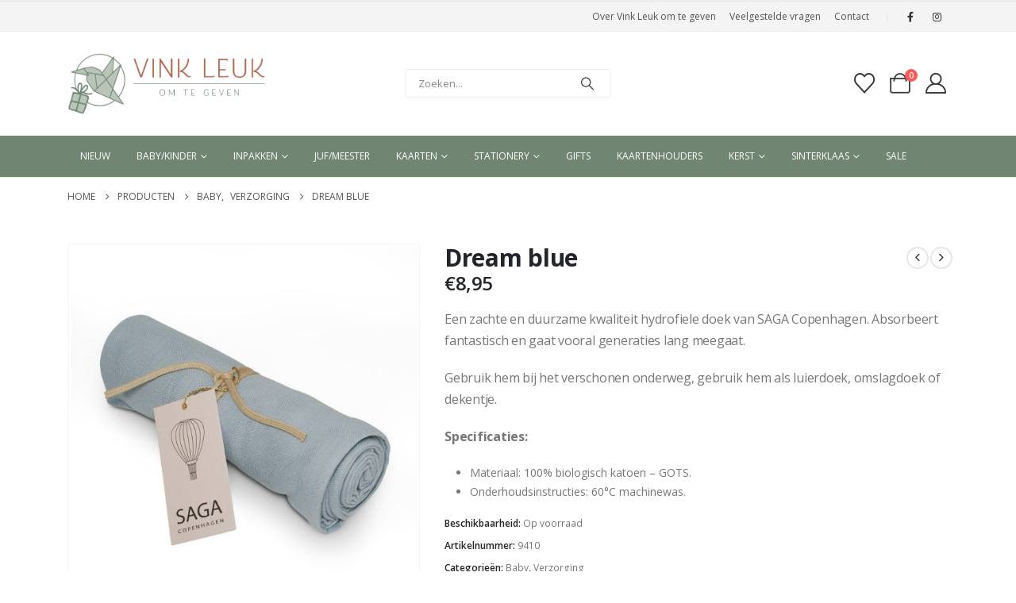

--- FILE ---
content_type: text/html; charset=UTF-8
request_url: https://vinkleukomtegeven.nl/product/dream-blue/
body_size: 29808
content:
	<!DOCTYPE html>
	<html  lang="nl-NL">
	<head>
		<meta http-equiv="X-UA-Compatible" content="IE=edge" />
		<meta http-equiv="Content-Type" content="text/html; charset=UTF-8" />
		<meta name="viewport" content="width=device-width, initial-scale=1, minimum-scale=1" />

		<link rel="profile" href="https://gmpg.org/xfn/11" />
		<link rel="pingback" href="https://vinkleukomtegeven.nl/xmlrpc.php" />
						<script>document.documentElement.className = document.documentElement.className + ' yes-js js_active js'</script>
			<meta name='robots' content='index, follow, max-image-preview:large, max-snippet:-1, max-video-preview:-1' />
	<style>img:is([sizes="auto" i], [sizes^="auto," i]) { contain-intrinsic-size: 3000px 1500px }</style>
	
	<!-- This site is optimized with the Yoast SEO plugin v25.9 - https://yoast.com/wordpress/plugins/seo/ -->
	<title>Dream blue - Vink Leuk om te geven!</title>
	<link rel="canonical" href="https://vinkleukomtegeven.nl/product/dream-blue/" />
	<meta property="og:locale" content="nl_NL" />
	<meta property="og:type" content="article" />
	<meta property="og:title" content="Dream blue - Vink Leuk om te geven!" />
	<meta property="og:description" content="Een zachte en duurzame kwaliteit hydrofiele doek van SAGA Copenhagen. Absorbeert  fantastisch en gaat vooral generaties lang meegaat.  Gebruik hem bij het verschonen onderweg, gebruik hem als luierdoek, omslagdoek of dekentje.  Specificaties:   Materiaal: 100% biologisch katoen - GOTS.  Onderhoudsinstructies: 60°C machinewas." />
	<meta property="og:url" content="https://vinkleukomtegeven.nl/product/dream-blue/" />
	<meta property="og:site_name" content="Vink Leuk om te geven!" />
	<meta property="article:modified_time" content="2024-07-10T13:42:00+00:00" />
	<meta property="og:image" content="https://vinkleukomtegeven.nl/wp-content/uploads/2024/07/Dream-blue.jpg" />
	<meta property="og:image:width" content="800" />
	<meta property="og:image:height" content="800" />
	<meta property="og:image:type" content="image/jpeg" />
	<meta name="twitter:card" content="summary_large_image" />
	<script type="application/ld+json" class="yoast-schema-graph">{"@context":"https://schema.org","@graph":[{"@type":"WebPage","@id":"https://vinkleukomtegeven.nl/product/dream-blue/","url":"https://vinkleukomtegeven.nl/product/dream-blue/","name":"Dream blue - Vink Leuk om te geven!","isPartOf":{"@id":"https://vinkleukomtegeven.nl/#website"},"primaryImageOfPage":{"@id":"https://vinkleukomtegeven.nl/product/dream-blue/#primaryimage"},"image":{"@id":"https://vinkleukomtegeven.nl/product/dream-blue/#primaryimage"},"thumbnailUrl":"https://vinkleukomtegeven.nl/wp-content/uploads/2024/07/Dream-blue.jpg","datePublished":"2024-07-08T17:04:32+00:00","dateModified":"2024-07-10T13:42:00+00:00","breadcrumb":{"@id":"https://vinkleukomtegeven.nl/product/dream-blue/#breadcrumb"},"inLanguage":"nl-NL","potentialAction":[{"@type":"ReadAction","target":["https://vinkleukomtegeven.nl/product/dream-blue/"]}]},{"@type":"ImageObject","inLanguage":"nl-NL","@id":"https://vinkleukomtegeven.nl/product/dream-blue/#primaryimage","url":"https://vinkleukomtegeven.nl/wp-content/uploads/2024/07/Dream-blue.jpg","contentUrl":"https://vinkleukomtegeven.nl/wp-content/uploads/2024/07/Dream-blue.jpg","width":800,"height":800},{"@type":"BreadcrumbList","@id":"https://vinkleukomtegeven.nl/product/dream-blue/#breadcrumb","itemListElement":[{"@type":"ListItem","position":1,"name":"Home","item":"https://vinkleukomtegeven.nl/"},{"@type":"ListItem","position":2,"name":"Producten","item":"https://vinkleukomtegeven.nl/producten/"},{"@type":"ListItem","position":3,"name":"Dream blue"}]},{"@type":"WebSite","@id":"https://vinkleukomtegeven.nl/#website","url":"https://vinkleukomtegeven.nl/","name":"Vink Leuk om te geven!","description":"www.vinkleukomtegeven.nl","potentialAction":[{"@type":"SearchAction","target":{"@type":"EntryPoint","urlTemplate":"https://vinkleukomtegeven.nl/?s={search_term_string}"},"query-input":{"@type":"PropertyValueSpecification","valueRequired":true,"valueName":"search_term_string"}}],"inLanguage":"nl-NL"}]}</script>
	<!-- / Yoast SEO plugin. -->


<link rel="alternate" type="application/rss+xml" title="Vink Leuk om te geven! &raquo; feed" href="https://vinkleukomtegeven.nl/feed/" />
<link rel="alternate" type="application/rss+xml" title="Vink Leuk om te geven! &raquo; reacties feed" href="https://vinkleukomtegeven.nl/comments/feed/" />
		<link rel="shortcut icon" href="//vinkleukomtegeven.nl/wp-content/uploads/2023/10/favicon.png" type="image/x-icon" />
				<link rel="apple-touch-icon" href="//vinkleukomtegeven.nl/wp-content/uploads/2023/10/favicon.png" />
				<link rel="apple-touch-icon" sizes="120x120" href="//vinkleukomtegeven.nl/wp-content/uploads/2023/10/favicon.png" />
				<link rel="apple-touch-icon" sizes="76x76" href="//vinkleukomtegeven.nl/wp-content/uploads/2023/10/favicon.png" />
				<link rel="apple-touch-icon" sizes="152x152" href="//vinkleukomtegeven.nl/wp-content/uploads/2023/10/favicon.png" />
				<!-- This site uses the Google Analytics by MonsterInsights plugin v9.8.0 - Using Analytics tracking - https://www.monsterinsights.com/ -->
							<script src="//www.googletagmanager.com/gtag/js?id=G-L7PNVQLGV8"  data-cfasync="false" data-wpfc-render="false" async></script>
			<script data-cfasync="false" data-wpfc-render="false">
				var mi_version = '9.8.0';
				var mi_track_user = true;
				var mi_no_track_reason = '';
								var MonsterInsightsDefaultLocations = {"page_location":"https:\/\/vinkleukomtegeven.nl\/product\/dream-blue\/"};
								if ( typeof MonsterInsightsPrivacyGuardFilter === 'function' ) {
					var MonsterInsightsLocations = (typeof MonsterInsightsExcludeQuery === 'object') ? MonsterInsightsPrivacyGuardFilter( MonsterInsightsExcludeQuery ) : MonsterInsightsPrivacyGuardFilter( MonsterInsightsDefaultLocations );
				} else {
					var MonsterInsightsLocations = (typeof MonsterInsightsExcludeQuery === 'object') ? MonsterInsightsExcludeQuery : MonsterInsightsDefaultLocations;
				}

								var disableStrs = [
										'ga-disable-G-L7PNVQLGV8',
									];

				/* Function to detect opted out users */
				function __gtagTrackerIsOptedOut() {
					for (var index = 0; index < disableStrs.length; index++) {
						if (document.cookie.indexOf(disableStrs[index] + '=true') > -1) {
							return true;
						}
					}

					return false;
				}

				/* Disable tracking if the opt-out cookie exists. */
				if (__gtagTrackerIsOptedOut()) {
					for (var index = 0; index < disableStrs.length; index++) {
						window[disableStrs[index]] = true;
					}
				}

				/* Opt-out function */
				function __gtagTrackerOptout() {
					for (var index = 0; index < disableStrs.length; index++) {
						document.cookie = disableStrs[index] + '=true; expires=Thu, 31 Dec 2099 23:59:59 UTC; path=/';
						window[disableStrs[index]] = true;
					}
				}

				if ('undefined' === typeof gaOptout) {
					function gaOptout() {
						__gtagTrackerOptout();
					}
				}
								window.dataLayer = window.dataLayer || [];

				window.MonsterInsightsDualTracker = {
					helpers: {},
					trackers: {},
				};
				if (mi_track_user) {
					function __gtagDataLayer() {
						dataLayer.push(arguments);
					}

					function __gtagTracker(type, name, parameters) {
						if (!parameters) {
							parameters = {};
						}

						if (parameters.send_to) {
							__gtagDataLayer.apply(null, arguments);
							return;
						}

						if (type === 'event') {
														parameters.send_to = monsterinsights_frontend.v4_id;
							var hookName = name;
							if (typeof parameters['event_category'] !== 'undefined') {
								hookName = parameters['event_category'] + ':' + name;
							}

							if (typeof MonsterInsightsDualTracker.trackers[hookName] !== 'undefined') {
								MonsterInsightsDualTracker.trackers[hookName](parameters);
							} else {
								__gtagDataLayer('event', name, parameters);
							}
							
						} else {
							__gtagDataLayer.apply(null, arguments);
						}
					}

					__gtagTracker('js', new Date());
					__gtagTracker('set', {
						'developer_id.dZGIzZG': true,
											});
					if ( MonsterInsightsLocations.page_location ) {
						__gtagTracker('set', MonsterInsightsLocations);
					}
										__gtagTracker('config', 'G-L7PNVQLGV8', {"forceSSL":"true","anonymize_ip":"true","link_attribution":"true"} );
										window.gtag = __gtagTracker;										(function () {
						/* https://developers.google.com/analytics/devguides/collection/analyticsjs/ */
						/* ga and __gaTracker compatibility shim. */
						var noopfn = function () {
							return null;
						};
						var newtracker = function () {
							return new Tracker();
						};
						var Tracker = function () {
							return null;
						};
						var p = Tracker.prototype;
						p.get = noopfn;
						p.set = noopfn;
						p.send = function () {
							var args = Array.prototype.slice.call(arguments);
							args.unshift('send');
							__gaTracker.apply(null, args);
						};
						var __gaTracker = function () {
							var len = arguments.length;
							if (len === 0) {
								return;
							}
							var f = arguments[len - 1];
							if (typeof f !== 'object' || f === null || typeof f.hitCallback !== 'function') {
								if ('send' === arguments[0]) {
									var hitConverted, hitObject = false, action;
									if ('event' === arguments[1]) {
										if ('undefined' !== typeof arguments[3]) {
											hitObject = {
												'eventAction': arguments[3],
												'eventCategory': arguments[2],
												'eventLabel': arguments[4],
												'value': arguments[5] ? arguments[5] : 1,
											}
										}
									}
									if ('pageview' === arguments[1]) {
										if ('undefined' !== typeof arguments[2]) {
											hitObject = {
												'eventAction': 'page_view',
												'page_path': arguments[2],
											}
										}
									}
									if (typeof arguments[2] === 'object') {
										hitObject = arguments[2];
									}
									if (typeof arguments[5] === 'object') {
										Object.assign(hitObject, arguments[5]);
									}
									if ('undefined' !== typeof arguments[1].hitType) {
										hitObject = arguments[1];
										if ('pageview' === hitObject.hitType) {
											hitObject.eventAction = 'page_view';
										}
									}
									if (hitObject) {
										action = 'timing' === arguments[1].hitType ? 'timing_complete' : hitObject.eventAction;
										hitConverted = mapArgs(hitObject);
										__gtagTracker('event', action, hitConverted);
									}
								}
								return;
							}

							function mapArgs(args) {
								var arg, hit = {};
								var gaMap = {
									'eventCategory': 'event_category',
									'eventAction': 'event_action',
									'eventLabel': 'event_label',
									'eventValue': 'event_value',
									'nonInteraction': 'non_interaction',
									'timingCategory': 'event_category',
									'timingVar': 'name',
									'timingValue': 'value',
									'timingLabel': 'event_label',
									'page': 'page_path',
									'location': 'page_location',
									'title': 'page_title',
									'referrer' : 'page_referrer',
								};
								for (arg in args) {
																		if (!(!args.hasOwnProperty(arg) || !gaMap.hasOwnProperty(arg))) {
										hit[gaMap[arg]] = args[arg];
									} else {
										hit[arg] = args[arg];
									}
								}
								return hit;
							}

							try {
								f.hitCallback();
							} catch (ex) {
							}
						};
						__gaTracker.create = newtracker;
						__gaTracker.getByName = newtracker;
						__gaTracker.getAll = function () {
							return [];
						};
						__gaTracker.remove = noopfn;
						__gaTracker.loaded = true;
						window['__gaTracker'] = __gaTracker;
					})();
									} else {
										console.log("");
					(function () {
						function __gtagTracker() {
							return null;
						}

						window['__gtagTracker'] = __gtagTracker;
						window['gtag'] = __gtagTracker;
					})();
									}
			</script>
			
							<!-- / Google Analytics by MonsterInsights -->
		<script>
window._wpemojiSettings = {"baseUrl":"https:\/\/s.w.org\/images\/core\/emoji\/16.0.1\/72x72\/","ext":".png","svgUrl":"https:\/\/s.w.org\/images\/core\/emoji\/16.0.1\/svg\/","svgExt":".svg","source":{"concatemoji":"https:\/\/vinkleukomtegeven.nl\/wp-includes\/js\/wp-emoji-release.min.js?ver=6.8.3"}};
/*! This file is auto-generated */
!function(s,n){var o,i,e;function c(e){try{var t={supportTests:e,timestamp:(new Date).valueOf()};sessionStorage.setItem(o,JSON.stringify(t))}catch(e){}}function p(e,t,n){e.clearRect(0,0,e.canvas.width,e.canvas.height),e.fillText(t,0,0);var t=new Uint32Array(e.getImageData(0,0,e.canvas.width,e.canvas.height).data),a=(e.clearRect(0,0,e.canvas.width,e.canvas.height),e.fillText(n,0,0),new Uint32Array(e.getImageData(0,0,e.canvas.width,e.canvas.height).data));return t.every(function(e,t){return e===a[t]})}function u(e,t){e.clearRect(0,0,e.canvas.width,e.canvas.height),e.fillText(t,0,0);for(var n=e.getImageData(16,16,1,1),a=0;a<n.data.length;a++)if(0!==n.data[a])return!1;return!0}function f(e,t,n,a){switch(t){case"flag":return n(e,"\ud83c\udff3\ufe0f\u200d\u26a7\ufe0f","\ud83c\udff3\ufe0f\u200b\u26a7\ufe0f")?!1:!n(e,"\ud83c\udde8\ud83c\uddf6","\ud83c\udde8\u200b\ud83c\uddf6")&&!n(e,"\ud83c\udff4\udb40\udc67\udb40\udc62\udb40\udc65\udb40\udc6e\udb40\udc67\udb40\udc7f","\ud83c\udff4\u200b\udb40\udc67\u200b\udb40\udc62\u200b\udb40\udc65\u200b\udb40\udc6e\u200b\udb40\udc67\u200b\udb40\udc7f");case"emoji":return!a(e,"\ud83e\udedf")}return!1}function g(e,t,n,a){var r="undefined"!=typeof WorkerGlobalScope&&self instanceof WorkerGlobalScope?new OffscreenCanvas(300,150):s.createElement("canvas"),o=r.getContext("2d",{willReadFrequently:!0}),i=(o.textBaseline="top",o.font="600 32px Arial",{});return e.forEach(function(e){i[e]=t(o,e,n,a)}),i}function t(e){var t=s.createElement("script");t.src=e,t.defer=!0,s.head.appendChild(t)}"undefined"!=typeof Promise&&(o="wpEmojiSettingsSupports",i=["flag","emoji"],n.supports={everything:!0,everythingExceptFlag:!0},e=new Promise(function(e){s.addEventListener("DOMContentLoaded",e,{once:!0})}),new Promise(function(t){var n=function(){try{var e=JSON.parse(sessionStorage.getItem(o));if("object"==typeof e&&"number"==typeof e.timestamp&&(new Date).valueOf()<e.timestamp+604800&&"object"==typeof e.supportTests)return e.supportTests}catch(e){}return null}();if(!n){if("undefined"!=typeof Worker&&"undefined"!=typeof OffscreenCanvas&&"undefined"!=typeof URL&&URL.createObjectURL&&"undefined"!=typeof Blob)try{var e="postMessage("+g.toString()+"("+[JSON.stringify(i),f.toString(),p.toString(),u.toString()].join(",")+"));",a=new Blob([e],{type:"text/javascript"}),r=new Worker(URL.createObjectURL(a),{name:"wpTestEmojiSupports"});return void(r.onmessage=function(e){c(n=e.data),r.terminate(),t(n)})}catch(e){}c(n=g(i,f,p,u))}t(n)}).then(function(e){for(var t in e)n.supports[t]=e[t],n.supports.everything=n.supports.everything&&n.supports[t],"flag"!==t&&(n.supports.everythingExceptFlag=n.supports.everythingExceptFlag&&n.supports[t]);n.supports.everythingExceptFlag=n.supports.everythingExceptFlag&&!n.supports.flag,n.DOMReady=!1,n.readyCallback=function(){n.DOMReady=!0}}).then(function(){return e}).then(function(){var e;n.supports.everything||(n.readyCallback(),(e=n.source||{}).concatemoji?t(e.concatemoji):e.wpemoji&&e.twemoji&&(t(e.twemoji),t(e.wpemoji)))}))}((window,document),window._wpemojiSettings);
</script>
<style id='wp-emoji-styles-inline-css'>

	img.wp-smiley, img.emoji {
		display: inline !important;
		border: none !important;
		box-shadow: none !important;
		height: 1em !important;
		width: 1em !important;
		margin: 0 0.07em !important;
		vertical-align: -0.1em !important;
		background: none !important;
		padding: 0 !important;
	}
</style>
<link rel='stylesheet' id='wp-block-library-css' href='https://vinkleukomtegeven.nl/wp-includes/css/dist/block-library/style.min.css?ver=6.8.3' media='all' />
<style id='wp-block-library-theme-inline-css'>
.wp-block-audio :where(figcaption){color:#555;font-size:13px;text-align:center}.is-dark-theme .wp-block-audio :where(figcaption){color:#ffffffa6}.wp-block-audio{margin:0 0 1em}.wp-block-code{border:1px solid #ccc;border-radius:4px;font-family:Menlo,Consolas,monaco,monospace;padding:.8em 1em}.wp-block-embed :where(figcaption){color:#555;font-size:13px;text-align:center}.is-dark-theme .wp-block-embed :where(figcaption){color:#ffffffa6}.wp-block-embed{margin:0 0 1em}.blocks-gallery-caption{color:#555;font-size:13px;text-align:center}.is-dark-theme .blocks-gallery-caption{color:#ffffffa6}:root :where(.wp-block-image figcaption){color:#555;font-size:13px;text-align:center}.is-dark-theme :root :where(.wp-block-image figcaption){color:#ffffffa6}.wp-block-image{margin:0 0 1em}.wp-block-pullquote{border-bottom:4px solid;border-top:4px solid;color:currentColor;margin-bottom:1.75em}.wp-block-pullquote cite,.wp-block-pullquote footer,.wp-block-pullquote__citation{color:currentColor;font-size:.8125em;font-style:normal;text-transform:uppercase}.wp-block-quote{border-left:.25em solid;margin:0 0 1.75em;padding-left:1em}.wp-block-quote cite,.wp-block-quote footer{color:currentColor;font-size:.8125em;font-style:normal;position:relative}.wp-block-quote:where(.has-text-align-right){border-left:none;border-right:.25em solid;padding-left:0;padding-right:1em}.wp-block-quote:where(.has-text-align-center){border:none;padding-left:0}.wp-block-quote.is-large,.wp-block-quote.is-style-large,.wp-block-quote:where(.is-style-plain){border:none}.wp-block-search .wp-block-search__label{font-weight:700}.wp-block-search__button{border:1px solid #ccc;padding:.375em .625em}:where(.wp-block-group.has-background){padding:1.25em 2.375em}.wp-block-separator.has-css-opacity{opacity:.4}.wp-block-separator{border:none;border-bottom:2px solid;margin-left:auto;margin-right:auto}.wp-block-separator.has-alpha-channel-opacity{opacity:1}.wp-block-separator:not(.is-style-wide):not(.is-style-dots){width:100px}.wp-block-separator.has-background:not(.is-style-dots){border-bottom:none;height:1px}.wp-block-separator.has-background:not(.is-style-wide):not(.is-style-dots){height:2px}.wp-block-table{margin:0 0 1em}.wp-block-table td,.wp-block-table th{word-break:normal}.wp-block-table :where(figcaption){color:#555;font-size:13px;text-align:center}.is-dark-theme .wp-block-table :where(figcaption){color:#ffffffa6}.wp-block-video :where(figcaption){color:#555;font-size:13px;text-align:center}.is-dark-theme .wp-block-video :where(figcaption){color:#ffffffa6}.wp-block-video{margin:0 0 1em}:root :where(.wp-block-template-part.has-background){margin-bottom:0;margin-top:0;padding:1.25em 2.375em}
</style>
<style id='classic-theme-styles-inline-css'>
/*! This file is auto-generated */
.wp-block-button__link{color:#fff;background-color:#32373c;border-radius:9999px;box-shadow:none;text-decoration:none;padding:calc(.667em + 2px) calc(1.333em + 2px);font-size:1.125em}.wp-block-file__button{background:#32373c;color:#fff;text-decoration:none}
</style>
<link rel='stylesheet' id='yith-wcan-shortcodes-css' href='https://vinkleukomtegeven.nl/wp-content/plugins/yith-woocommerce-ajax-navigation/assets/css/shortcodes.css?ver=5.14.0' media='all' />
<style id='yith-wcan-shortcodes-inline-css'>
:root{
	--yith-wcan-filters_colors_titles: #434343;
	--yith-wcan-filters_colors_background: #FFFFFF;
	--yith-wcan-filters_colors_accent: #A7144C;
	--yith-wcan-filters_colors_accent_r: 167;
	--yith-wcan-filters_colors_accent_g: 20;
	--yith-wcan-filters_colors_accent_b: 76;
	--yith-wcan-color_swatches_border_radius: 100%;
	--yith-wcan-color_swatches_size: 30px;
	--yith-wcan-labels_style_background: #FFFFFF;
	--yith-wcan-labels_style_background_hover: #A7144C;
	--yith-wcan-labels_style_background_active: #A7144C;
	--yith-wcan-labels_style_text: #434343;
	--yith-wcan-labels_style_text_hover: #FFFFFF;
	--yith-wcan-labels_style_text_active: #FFFFFF;
	--yith-wcan-anchors_style_text: #434343;
	--yith-wcan-anchors_style_text_hover: #A7144C;
	--yith-wcan-anchors_style_text_active: #A7144C;
}
</style>
<link rel='stylesheet' id='jquery-selectBox-css' href='https://vinkleukomtegeven.nl/wp-content/plugins/yith-woocommerce-wishlist/assets/css/jquery.selectBox.css?ver=1.2.0' media='all' />
<link rel='stylesheet' id='woocommerce_prettyPhoto_css-css' href='//vinkleukomtegeven.nl/wp-content/plugins/woocommerce/assets/css/prettyPhoto.css?ver=3.1.6' media='all' />
<link rel='stylesheet' id='yith-wcwl-main-css' href='https://vinkleukomtegeven.nl/wp-content/plugins/yith-woocommerce-wishlist/assets/css/style.css?ver=4.9.0' media='all' />
<style id='yith-wcwl-main-inline-css'>
 :root { --add-to-wishlist-icon-color: #222529; --added-to-wishlist-icon-color: #e27c7c; --color-add-to-wishlist-background: #333333; --color-add-to-wishlist-text: #FFFFFF; --color-add-to-wishlist-border: #333333; --color-add-to-wishlist-background-hover: #333333; --color-add-to-wishlist-text-hover: #FFFFFF; --color-add-to-wishlist-border-hover: #333333; --rounded-corners-radius: 16px; --color-add-to-cart-background: #333333; --color-add-to-cart-text: #FFFFFF; --color-add-to-cart-border: #333333; --color-add-to-cart-background-hover: #4F4F4F; --color-add-to-cart-text-hover: #FFFFFF; --color-add-to-cart-border-hover: #4F4F4F; --add-to-cart-rounded-corners-radius: 16px; --color-button-style-1-background: #333333; --color-button-style-1-text: #FFFFFF; --color-button-style-1-border: #333333; --color-button-style-1-background-hover: #4F4F4F; --color-button-style-1-text-hover: #FFFFFF; --color-button-style-1-border-hover: #4F4F4F; --color-button-style-2-background: #333333; --color-button-style-2-text: #FFFFFF; --color-button-style-2-border: #333333; --color-button-style-2-background-hover: #4F4F4F; --color-button-style-2-text-hover: #FFFFFF; --color-button-style-2-border-hover: #4F4F4F; --color-wishlist-table-background: #FFFFFF; --color-wishlist-table-text: #6d6c6c; --color-wishlist-table-border: #FFFFFF; --color-headers-background: #F4F4F4; --color-share-button-color: #FFFFFF; --color-share-button-color-hover: #FFFFFF; --color-fb-button-background: #39599E; --color-fb-button-background-hover: #595A5A; --color-tw-button-background: #45AFE2; --color-tw-button-background-hover: #595A5A; --color-pr-button-background: #AB2E31; --color-pr-button-background-hover: #595A5A; --color-em-button-background: #FBB102; --color-em-button-background-hover: #595A5A; --color-wa-button-background: #00A901; --color-wa-button-background-hover: #595A5A; --feedback-duration: 3s } 
 :root { --add-to-wishlist-icon-color: #222529; --added-to-wishlist-icon-color: #e27c7c; --color-add-to-wishlist-background: #333333; --color-add-to-wishlist-text: #FFFFFF; --color-add-to-wishlist-border: #333333; --color-add-to-wishlist-background-hover: #333333; --color-add-to-wishlist-text-hover: #FFFFFF; --color-add-to-wishlist-border-hover: #333333; --rounded-corners-radius: 16px; --color-add-to-cart-background: #333333; --color-add-to-cart-text: #FFFFFF; --color-add-to-cart-border: #333333; --color-add-to-cart-background-hover: #4F4F4F; --color-add-to-cart-text-hover: #FFFFFF; --color-add-to-cart-border-hover: #4F4F4F; --add-to-cart-rounded-corners-radius: 16px; --color-button-style-1-background: #333333; --color-button-style-1-text: #FFFFFF; --color-button-style-1-border: #333333; --color-button-style-1-background-hover: #4F4F4F; --color-button-style-1-text-hover: #FFFFFF; --color-button-style-1-border-hover: #4F4F4F; --color-button-style-2-background: #333333; --color-button-style-2-text: #FFFFFF; --color-button-style-2-border: #333333; --color-button-style-2-background-hover: #4F4F4F; --color-button-style-2-text-hover: #FFFFFF; --color-button-style-2-border-hover: #4F4F4F; --color-wishlist-table-background: #FFFFFF; --color-wishlist-table-text: #6d6c6c; --color-wishlist-table-border: #FFFFFF; --color-headers-background: #F4F4F4; --color-share-button-color: #FFFFFF; --color-share-button-color-hover: #FFFFFF; --color-fb-button-background: #39599E; --color-fb-button-background-hover: #595A5A; --color-tw-button-background: #45AFE2; --color-tw-button-background-hover: #595A5A; --color-pr-button-background: #AB2E31; --color-pr-button-background-hover: #595A5A; --color-em-button-background: #FBB102; --color-em-button-background-hover: #595A5A; --color-wa-button-background: #00A901; --color-wa-button-background-hover: #595A5A; --feedback-duration: 3s } 
</style>
<style id='global-styles-inline-css'>
:root{--wp--preset--aspect-ratio--square: 1;--wp--preset--aspect-ratio--4-3: 4/3;--wp--preset--aspect-ratio--3-4: 3/4;--wp--preset--aspect-ratio--3-2: 3/2;--wp--preset--aspect-ratio--2-3: 2/3;--wp--preset--aspect-ratio--16-9: 16/9;--wp--preset--aspect-ratio--9-16: 9/16;--wp--preset--color--black: #000000;--wp--preset--color--cyan-bluish-gray: #abb8c3;--wp--preset--color--white: #ffffff;--wp--preset--color--pale-pink: #f78da7;--wp--preset--color--vivid-red: #cf2e2e;--wp--preset--color--luminous-vivid-orange: #ff6900;--wp--preset--color--luminous-vivid-amber: #fcb900;--wp--preset--color--light-green-cyan: #7bdcb5;--wp--preset--color--vivid-green-cyan: #00d084;--wp--preset--color--pale-cyan-blue: #8ed1fc;--wp--preset--color--vivid-cyan-blue: #0693e3;--wp--preset--color--vivid-purple: #9b51e0;--wp--preset--color--primary: var(--porto-primary-color);--wp--preset--color--secondary: var(--porto-secondary-color);--wp--preset--color--tertiary: var(--porto-tertiary-color);--wp--preset--color--quaternary: var(--porto-quaternary-color);--wp--preset--color--dark: var(--porto-dark-color);--wp--preset--color--light: var(--porto-light-color);--wp--preset--color--primary-hover: var(--porto-primary-light-5);--wp--preset--gradient--vivid-cyan-blue-to-vivid-purple: linear-gradient(135deg,rgba(6,147,227,1) 0%,rgb(155,81,224) 100%);--wp--preset--gradient--light-green-cyan-to-vivid-green-cyan: linear-gradient(135deg,rgb(122,220,180) 0%,rgb(0,208,130) 100%);--wp--preset--gradient--luminous-vivid-amber-to-luminous-vivid-orange: linear-gradient(135deg,rgba(252,185,0,1) 0%,rgba(255,105,0,1) 100%);--wp--preset--gradient--luminous-vivid-orange-to-vivid-red: linear-gradient(135deg,rgba(255,105,0,1) 0%,rgb(207,46,46) 100%);--wp--preset--gradient--very-light-gray-to-cyan-bluish-gray: linear-gradient(135deg,rgb(238,238,238) 0%,rgb(169,184,195) 100%);--wp--preset--gradient--cool-to-warm-spectrum: linear-gradient(135deg,rgb(74,234,220) 0%,rgb(151,120,209) 20%,rgb(207,42,186) 40%,rgb(238,44,130) 60%,rgb(251,105,98) 80%,rgb(254,248,76) 100%);--wp--preset--gradient--blush-light-purple: linear-gradient(135deg,rgb(255,206,236) 0%,rgb(152,150,240) 100%);--wp--preset--gradient--blush-bordeaux: linear-gradient(135deg,rgb(254,205,165) 0%,rgb(254,45,45) 50%,rgb(107,0,62) 100%);--wp--preset--gradient--luminous-dusk: linear-gradient(135deg,rgb(255,203,112) 0%,rgb(199,81,192) 50%,rgb(65,88,208) 100%);--wp--preset--gradient--pale-ocean: linear-gradient(135deg,rgb(255,245,203) 0%,rgb(182,227,212) 50%,rgb(51,167,181) 100%);--wp--preset--gradient--electric-grass: linear-gradient(135deg,rgb(202,248,128) 0%,rgb(113,206,126) 100%);--wp--preset--gradient--midnight: linear-gradient(135deg,rgb(2,3,129) 0%,rgb(40,116,252) 100%);--wp--preset--font-size--small: 13px;--wp--preset--font-size--medium: 20px;--wp--preset--font-size--large: 36px;--wp--preset--font-size--x-large: 42px;--wp--preset--spacing--20: 0.44rem;--wp--preset--spacing--30: 0.67rem;--wp--preset--spacing--40: 1rem;--wp--preset--spacing--50: 1.5rem;--wp--preset--spacing--60: 2.25rem;--wp--preset--spacing--70: 3.38rem;--wp--preset--spacing--80: 5.06rem;--wp--preset--shadow--natural: 6px 6px 9px rgba(0, 0, 0, 0.2);--wp--preset--shadow--deep: 12px 12px 50px rgba(0, 0, 0, 0.4);--wp--preset--shadow--sharp: 6px 6px 0px rgba(0, 0, 0, 0.2);--wp--preset--shadow--outlined: 6px 6px 0px -3px rgba(255, 255, 255, 1), 6px 6px rgba(0, 0, 0, 1);--wp--preset--shadow--crisp: 6px 6px 0px rgba(0, 0, 0, 1);}:where(.is-layout-flex){gap: 0.5em;}:where(.is-layout-grid){gap: 0.5em;}body .is-layout-flex{display: flex;}.is-layout-flex{flex-wrap: wrap;align-items: center;}.is-layout-flex > :is(*, div){margin: 0;}body .is-layout-grid{display: grid;}.is-layout-grid > :is(*, div){margin: 0;}:where(.wp-block-columns.is-layout-flex){gap: 2em;}:where(.wp-block-columns.is-layout-grid){gap: 2em;}:where(.wp-block-post-template.is-layout-flex){gap: 1.25em;}:where(.wp-block-post-template.is-layout-grid){gap: 1.25em;}.has-black-color{color: var(--wp--preset--color--black) !important;}.has-cyan-bluish-gray-color{color: var(--wp--preset--color--cyan-bluish-gray) !important;}.has-white-color{color: var(--wp--preset--color--white) !important;}.has-pale-pink-color{color: var(--wp--preset--color--pale-pink) !important;}.has-vivid-red-color{color: var(--wp--preset--color--vivid-red) !important;}.has-luminous-vivid-orange-color{color: var(--wp--preset--color--luminous-vivid-orange) !important;}.has-luminous-vivid-amber-color{color: var(--wp--preset--color--luminous-vivid-amber) !important;}.has-light-green-cyan-color{color: var(--wp--preset--color--light-green-cyan) !important;}.has-vivid-green-cyan-color{color: var(--wp--preset--color--vivid-green-cyan) !important;}.has-pale-cyan-blue-color{color: var(--wp--preset--color--pale-cyan-blue) !important;}.has-vivid-cyan-blue-color{color: var(--wp--preset--color--vivid-cyan-blue) !important;}.has-vivid-purple-color{color: var(--wp--preset--color--vivid-purple) !important;}.has-black-background-color{background-color: var(--wp--preset--color--black) !important;}.has-cyan-bluish-gray-background-color{background-color: var(--wp--preset--color--cyan-bluish-gray) !important;}.has-white-background-color{background-color: var(--wp--preset--color--white) !important;}.has-pale-pink-background-color{background-color: var(--wp--preset--color--pale-pink) !important;}.has-vivid-red-background-color{background-color: var(--wp--preset--color--vivid-red) !important;}.has-luminous-vivid-orange-background-color{background-color: var(--wp--preset--color--luminous-vivid-orange) !important;}.has-luminous-vivid-amber-background-color{background-color: var(--wp--preset--color--luminous-vivid-amber) !important;}.has-light-green-cyan-background-color{background-color: var(--wp--preset--color--light-green-cyan) !important;}.has-vivid-green-cyan-background-color{background-color: var(--wp--preset--color--vivid-green-cyan) !important;}.has-pale-cyan-blue-background-color{background-color: var(--wp--preset--color--pale-cyan-blue) !important;}.has-vivid-cyan-blue-background-color{background-color: var(--wp--preset--color--vivid-cyan-blue) !important;}.has-vivid-purple-background-color{background-color: var(--wp--preset--color--vivid-purple) !important;}.has-black-border-color{border-color: var(--wp--preset--color--black) !important;}.has-cyan-bluish-gray-border-color{border-color: var(--wp--preset--color--cyan-bluish-gray) !important;}.has-white-border-color{border-color: var(--wp--preset--color--white) !important;}.has-pale-pink-border-color{border-color: var(--wp--preset--color--pale-pink) !important;}.has-vivid-red-border-color{border-color: var(--wp--preset--color--vivid-red) !important;}.has-luminous-vivid-orange-border-color{border-color: var(--wp--preset--color--luminous-vivid-orange) !important;}.has-luminous-vivid-amber-border-color{border-color: var(--wp--preset--color--luminous-vivid-amber) !important;}.has-light-green-cyan-border-color{border-color: var(--wp--preset--color--light-green-cyan) !important;}.has-vivid-green-cyan-border-color{border-color: var(--wp--preset--color--vivid-green-cyan) !important;}.has-pale-cyan-blue-border-color{border-color: var(--wp--preset--color--pale-cyan-blue) !important;}.has-vivid-cyan-blue-border-color{border-color: var(--wp--preset--color--vivid-cyan-blue) !important;}.has-vivid-purple-border-color{border-color: var(--wp--preset--color--vivid-purple) !important;}.has-vivid-cyan-blue-to-vivid-purple-gradient-background{background: var(--wp--preset--gradient--vivid-cyan-blue-to-vivid-purple) !important;}.has-light-green-cyan-to-vivid-green-cyan-gradient-background{background: var(--wp--preset--gradient--light-green-cyan-to-vivid-green-cyan) !important;}.has-luminous-vivid-amber-to-luminous-vivid-orange-gradient-background{background: var(--wp--preset--gradient--luminous-vivid-amber-to-luminous-vivid-orange) !important;}.has-luminous-vivid-orange-to-vivid-red-gradient-background{background: var(--wp--preset--gradient--luminous-vivid-orange-to-vivid-red) !important;}.has-very-light-gray-to-cyan-bluish-gray-gradient-background{background: var(--wp--preset--gradient--very-light-gray-to-cyan-bluish-gray) !important;}.has-cool-to-warm-spectrum-gradient-background{background: var(--wp--preset--gradient--cool-to-warm-spectrum) !important;}.has-blush-light-purple-gradient-background{background: var(--wp--preset--gradient--blush-light-purple) !important;}.has-blush-bordeaux-gradient-background{background: var(--wp--preset--gradient--blush-bordeaux) !important;}.has-luminous-dusk-gradient-background{background: var(--wp--preset--gradient--luminous-dusk) !important;}.has-pale-ocean-gradient-background{background: var(--wp--preset--gradient--pale-ocean) !important;}.has-electric-grass-gradient-background{background: var(--wp--preset--gradient--electric-grass) !important;}.has-midnight-gradient-background{background: var(--wp--preset--gradient--midnight) !important;}.has-small-font-size{font-size: var(--wp--preset--font-size--small) !important;}.has-medium-font-size{font-size: var(--wp--preset--font-size--medium) !important;}.has-large-font-size{font-size: var(--wp--preset--font-size--large) !important;}.has-x-large-font-size{font-size: var(--wp--preset--font-size--x-large) !important;}
:where(.wp-block-post-template.is-layout-flex){gap: 1.25em;}:where(.wp-block-post-template.is-layout-grid){gap: 1.25em;}
:where(.wp-block-columns.is-layout-flex){gap: 2em;}:where(.wp-block-columns.is-layout-grid){gap: 2em;}
:root :where(.wp-block-pullquote){font-size: 1.5em;line-height: 1.6;}
</style>
<link rel='stylesheet' id='contact-form-7-css' href='https://vinkleukomtegeven.nl/wp-content/plugins/contact-form-7/includes/css/styles.css?ver=6.1.1' media='all' />
<link rel='stylesheet' id='photoswipe-css' href='https://vinkleukomtegeven.nl/wp-content/plugins/woocommerce/assets/css/photoswipe/photoswipe.min.css?ver=10.1.3' media='all' />
<link rel='stylesheet' id='photoswipe-default-skin-css' href='https://vinkleukomtegeven.nl/wp-content/plugins/woocommerce/assets/css/photoswipe/default-skin/default-skin.min.css?ver=10.1.3' media='all' />
<style id='woocommerce-inline-inline-css'>
.woocommerce form .form-row .required { visibility: visible; }
</style>
<link rel='stylesheet' id='dashicons-css' href='https://vinkleukomtegeven.nl/wp-includes/css/dashicons.min.css?ver=6.8.3' media='all' />
<style id='dashicons-inline-css'>
[data-font="Dashicons"]:before {font-family: 'Dashicons' !important;content: attr(data-icon) !important;speak: none !important;font-weight: normal !important;font-variant: normal !important;text-transform: none !important;line-height: 1 !important;font-style: normal !important;-webkit-font-smoothing: antialiased !important;-moz-osx-font-smoothing: grayscale !important;}
</style>
<link rel='stylesheet' id='woocommerce-addons-css-css' href='https://vinkleukomtegeven.nl/wp-content/plugins/woocommerce-product-addons/assets/css/frontend/frontend.css?ver=7.9.2' media='all' />
<link rel='stylesheet' id='brands-styles-css' href='https://vinkleukomtegeven.nl/wp-content/plugins/woocommerce/assets/css/brands.css?ver=10.1.3' media='all' />
<link rel='stylesheet' id='porto-fs-progress-bar-css' href='https://vinkleukomtegeven.nl/wp-content/themes/porto/inc/lib/woocommerce-shipping-progress-bar/shipping-progress-bar.css?ver=7.6.2' media='all' />
<link rel='stylesheet' id='porto-css-vars-css' href='https://vinkleukomtegeven.nl/wp-content/uploads/porto_styles/theme_css_vars.css?ver=7.6.2' media='all' />
<link rel='stylesheet' id='js_composer_front-css' href='https://vinkleukomtegeven.nl/wp-content/plugins/js_composer/assets/css/js_composer.min.css?ver=8.6.1' media='all' />
<link rel='stylesheet' id='bootstrap-css' href='https://vinkleukomtegeven.nl/wp-content/uploads/porto_styles/bootstrap.css?ver=7.6.2' media='all' />
<link rel='stylesheet' id='porto-plugins-css' href='https://vinkleukomtegeven.nl/wp-content/themes/porto/css/plugins.css?ver=7.6.2' media='all' />
<link rel='stylesheet' id='porto-theme-css' href='https://vinkleukomtegeven.nl/wp-content/themes/porto/css/theme.css?ver=7.6.2' media='all' />
<link rel='stylesheet' id='porto-animate-css' href='https://vinkleukomtegeven.nl/wp-content/themes/porto/css/part/animate.css?ver=7.6.2' media='all' />
<link rel='stylesheet' id='porto-blog-legacy-css' href='https://vinkleukomtegeven.nl/wp-content/themes/porto/css/part/blog-legacy.css?ver=7.6.2' media='all' />
<link rel='stylesheet' id='porto-header-shop-css' href='https://vinkleukomtegeven.nl/wp-content/themes/porto/css/part/header-shop.css?ver=7.6.2' media='all' />
<link rel='stylesheet' id='porto-header-legacy-css' href='https://vinkleukomtegeven.nl/wp-content/themes/porto/css/part/header-legacy.css?ver=7.6.2' media='all' />
<link rel='stylesheet' id='porto-footer-legacy-css' href='https://vinkleukomtegeven.nl/wp-content/themes/porto/css/part/footer-legacy.css?ver=7.6.2' media='all' />
<link rel='stylesheet' id='porto-nav-panel-css' href='https://vinkleukomtegeven.nl/wp-content/themes/porto/css/part/nav-panel.css?ver=7.6.2' media='all' />
<link rel='stylesheet' id='porto-revslider-css' href='https://vinkleukomtegeven.nl/wp-content/themes/porto/css/part/revslider.css?ver=7.6.2' media='all' />
<link rel='stylesheet' id='porto-media-mobile-sidebar-css' href='https://vinkleukomtegeven.nl/wp-content/themes/porto/css/part/media-mobile-sidebar.css?ver=7.6.2' media='(max-width:991px)' />
<link rel='stylesheet' id='porto-theme-portfolio-css' href='https://vinkleukomtegeven.nl/wp-content/themes/porto/css/theme_portfolio.css?ver=7.6.2' media='all' />
<link rel='stylesheet' id='porto-theme-member-css' href='https://vinkleukomtegeven.nl/wp-content/themes/porto/css/theme_member.css?ver=7.6.2' media='all' />
<link rel='stylesheet' id='porto-theme-event-css' href='https://vinkleukomtegeven.nl/wp-content/themes/porto/css/theme_event.css?ver=7.6.2' media='all' />
<link rel='stylesheet' id='porto-shortcodes-css' href='https://vinkleukomtegeven.nl/wp-content/uploads/porto_styles/shortcodes.css?ver=7.6.2' media='all' />
<link rel='stylesheet' id='porto-theme-shop-css' href='https://vinkleukomtegeven.nl/wp-content/themes/porto/css/theme_shop.css?ver=7.6.2' media='all' />
<link rel='stylesheet' id='porto-only-product-css' href='https://vinkleukomtegeven.nl/wp-content/themes/porto/css/part/only-product.css?ver=7.6.2' media='all' />
<link rel='stylesheet' id='porto-shop-legacy-css' href='https://vinkleukomtegeven.nl/wp-content/themes/porto/css/part/shop-legacy.css?ver=7.6.2' media='all' />
<link rel='stylesheet' id='porto-shop-sidebar-base-css' href='https://vinkleukomtegeven.nl/wp-content/themes/porto/css/part/shop-sidebar-base.css?ver=7.6.2' media='all' />
<link rel='stylesheet' id='porto-theme-wpb-css' href='https://vinkleukomtegeven.nl/wp-content/themes/porto/css/theme_wpb.css?ver=7.6.2' media='all' />
<link rel='stylesheet' id='porto-dynamic-style-css' href='https://vinkleukomtegeven.nl/wp-content/uploads/porto_styles/dynamic_style.css?ver=7.6.2' media='all' />
<link rel='stylesheet' id='porto-type-builder-css' href='https://vinkleukomtegeven.nl/wp-content/plugins/porto-functionality/builders/assets/type-builder.css?ver=3.6.2' media='all' />
<link rel='stylesheet' id='porto-account-login-style-css' href='https://vinkleukomtegeven.nl/wp-content/themes/porto/css/theme/shop/login-style/account-login.css?ver=7.6.2' media='all' />
<link rel='stylesheet' id='porto-theme-woopage-css' href='https://vinkleukomtegeven.nl/wp-content/themes/porto/css/theme/shop/other/woopage.css?ver=7.6.2' media='all' />
<link rel='stylesheet' id='porto-sp-skeleton-css' href='https://vinkleukomtegeven.nl/wp-content/themes/porto/css/theme/shop/single-product/skeleton.css?ver=7.6.2' media='all' />
<link rel='stylesheet' id='porto-style-css' href='https://vinkleukomtegeven.nl/wp-content/themes/porto/style.css?ver=7.6.2' media='all' />
<style id='porto-style-inline-css'>
.side-header-narrow-bar-logo{max-width:170px}#header,.sticky-header .header-main.sticky{border-top:3px solid #ededed}@media (min-width:992px){}.page-top .page-title-wrap{line-height:0}.product-images .img-thumbnail .inner,.product-images .img-thumbnail .inner img{-webkit-transform:none;transform:none}.sticky-product{position:fixed;top:0;left:0;width:100%;z-index:1001;background-color:#fff;box-shadow:0 3px 5px rgba(0,0,0,0.08);padding:15px 0}.sticky-product.pos-bottom{top:auto;bottom:var(--porto-icon-menus-mobile,0);box-shadow:0 -3px 5px rgba(0,0,0,0.08)}.sticky-product .container{display:-ms-flexbox;display:flex;-ms-flex-align:center;align-items:center;-ms-flex-wrap:wrap;flex-wrap:wrap}.sticky-product .sticky-image{max-width:60px;margin-right:15px}.sticky-product .add-to-cart{-ms-flex:1;flex:1;text-align:right;margin-top:5px}.sticky-product .product-name{font-size:16px;font-weight:600;line-height:inherit;margin-bottom:0}.sticky-product .sticky-detail{line-height:1.5;display:-ms-flexbox;display:flex}.sticky-product .star-rating{margin:5px 15px;font-size:1em}.sticky-product .availability{padding-top:2px}.sticky-product .sticky-detail .price{font-family:Open Sans,Open Sans,sans-serif;font-weight:400;margin-bottom:0;font-size:1.3em;line-height:1.5}.sticky-product.pos-top:not(.hide){top:0;opacity:1;visibility:visible;transform:translate3d( 0,0,0 )}.sticky-product.pos-top.scroll-down{opacity:0 !important;visibility:hidden;transform:translate3d( 0,-100%,0 )}.sticky-product.sticky-ready{transition:left .3s,visibility 0.3s,opacity 0.3s,transform 0.3s,top 0.3s ease}.sticky-product .quantity.extra-type{display:none}@media (min-width:992px){body.single-product .sticky-product .container{padding-left:calc(var(--porto-grid-gutter-width) / 2);padding-right:calc(var(--porto-grid-gutter-width) / 2)}}.sticky-product .container{padding-left:var(--porto-fluid-spacing);padding-right:var(--porto-fluid-spacing)}@media (max-width:768px){.sticky-product .sticky-image,.sticky-product .sticky-detail,.sticky-product{display:none}.sticky-product.show-mobile{display:block;padding-top:10px;padding-bottom:10px}.sticky-product.show-mobile .add-to-cart{margin-top:0}.sticky-product.show-mobile .single_add_to_cart_button{margin:0;width:100%}}.cart-head:after{display:none}#header .header-top .main-menu > li.menu-item > a{padding:8px;color:#535353;text-transform:none}.shop_table.wishlist_table.traditional:not(.mobile) .add-links{max-width:260px}.home-banner{display:flex;justify-content:center;align-items:center}.footer-bottom{display:none}.footer .wp-block-heading,.footer h2{color:#565656}.footer a:hover{color:#565656;text-decoration:underline}.includes_tax{display:block;font-size:11px}.includes_tax span{font-size:11px !important}.order-total td{min-width:140px}.woocommerce-MyAccount-content .box-with-icon .row .col-md-4:nth-of-type(2){display:none !important}.vc_images_carousel{max-width:100% !important}.thumb-info img{max-height:240px;max-width:240px;width:auto;height:auto}.thumb-info-wrapper{display:flex !important;justify-content:center}.wc-pao-addon-description{display:none}.filter-item-list,.single-product form.cart:not(.variations_form),.single_variation_wrap .variations_button{display:flex;flex-flow:column;width:100%;align-items:unset}.product-addon-totals ul{padding:0}div.product-addon-totals .wc-pao-subtotal-line{border:0;margin-top:10px;padding:10px 0 20px}.wc-pao-col1 strong{font-weight:400}.single-product div.product div.product-addon-totals .wc-pao-subtotal-line p.price{font:inherit;font-size:1.125rem;color:var(--porto-color-price);font-weight:600}.prd_subtitle{text-transform:uppercase;font-size:0.625rem}.prd_subtitle + .category-list{display:none !important}#login-form-popup p.status.loading{display:none !important}.showcoupon{display:inline-block;width:auto;background:#708572;color:white !important;padding:6px 20px;margin-left:10px;font-weight:600;font-size:12px}.page-wrapper:before{content:'15% korting op het gehele assortiment t/m zondag 22 oktober!';background:#ae6249;width:100%;display:block;color:white;text-align:center;padding:10px;font-size:13px;display:none}@media screen and (max-width:500px){.page-wrapper:before{font-size:11px}}@media screen and (max-width:920px){#about{padding-top:0 !important}#about .wpb_content_element{margin-bottom:0 !important}}.vc_inner{text-align:center}#header{border-bottom:1px solid #ededed}@media screen and (max-width:420px){.mini-cart .cart-popup{left:-160px !important}}@media screen and (max-width:460px){#header .header-right .searchform{right:-138px !important}}#woo-store-vacation .woocommerce-info{margin-top:0}.slider-height,.slider-height div{max-height:65vh}.slider-height .vc_inner{display:flex;justify-content:center;align-items:center}.slider-height img{display:inline-block;width:auto !important}}
</style>
<link rel='stylesheet' id='porto-360-gallery-css' href='https://vinkleukomtegeven.nl/wp-content/themes/porto/inc/lib/threesixty/threesixty.css?ver=7.6.2' media='all' />
<link rel='stylesheet' id='styles-child-css' href='https://vinkleukomtegeven.nl/wp-content/themes/porto-child/style.css?ver=6.8.3' media='all' />
<script type="text/template" id="tmpl-variation-template">
	<div class="woocommerce-variation-description">{{{ data.variation.variation_description }}}</div>
	<div class="woocommerce-variation-price">{{{ data.variation.price_html }}}</div>
	<div class="woocommerce-variation-availability">{{{ data.variation.availability_html }}}</div>
</script>
<script type="text/template" id="tmpl-unavailable-variation-template">
	<p role="alert">Dit product is niet beschikbaar. Kies een andere combinatie.</p>
</script>
<script src="https://vinkleukomtegeven.nl/wp-includes/js/jquery/jquery.min.js?ver=3.7.1" id="jquery-core-js"></script>
<script src="https://vinkleukomtegeven.nl/wp-includes/js/jquery/jquery-migrate.min.js?ver=3.4.1" id="jquery-migrate-js"></script>
<script src="https://vinkleukomtegeven.nl/wp-includes/js/underscore.min.js?ver=1.13.7" id="underscore-js"></script>
<script id="wp-util-js-extra">
var _wpUtilSettings = {"ajax":{"url":"\/wp-admin\/admin-ajax.php"}};
</script>
<script src="https://vinkleukomtegeven.nl/wp-includes/js/wp-util.min.js?ver=6.8.3" id="wp-util-js"></script>
<script src="https://vinkleukomtegeven.nl/wp-content/plugins/woocommerce/assets/js/jquery-blockui/jquery.blockUI.min.js?ver=2.7.0-wc.10.1.3" id="jquery-blockui-js" data-wp-strategy="defer"></script>
<script src="https://vinkleukomtegeven.nl/wp-content/plugins/google-analytics-for-wordpress/assets/js/frontend-gtag.min.js?ver=9.8.0" id="monsterinsights-frontend-script-js" async data-wp-strategy="async"></script>
<script data-cfasync="false" data-wpfc-render="false" id='monsterinsights-frontend-script-js-extra'>var monsterinsights_frontend = {"js_events_tracking":"true","download_extensions":"doc,pdf,ppt,zip,xls,docx,pptx,xlsx","inbound_paths":"[]","home_url":"https:\/\/vinkleukomtegeven.nl","hash_tracking":"false","v4_id":"G-L7PNVQLGV8"};</script>
<script id="wc-add-to-cart-js-extra">
var wc_add_to_cart_params = {"ajax_url":"\/wp-admin\/admin-ajax.php","wc_ajax_url":"\/?wc-ajax=%%endpoint%%","i18n_view_cart":"Bekijk winkelwagen","cart_url":"https:\/\/vinkleukomtegeven.nl\/winkelwagen\/","is_cart":"","cart_redirect_after_add":"no"};
</script>
<script src="https://vinkleukomtegeven.nl/wp-content/plugins/woocommerce/assets/js/frontend/add-to-cart.min.js?ver=10.1.3" id="wc-add-to-cart-js" data-wp-strategy="defer"></script>
<script src="https://vinkleukomtegeven.nl/wp-content/plugins/woocommerce/assets/js/photoswipe/photoswipe.min.js?ver=4.1.1-wc.10.1.3" id="photoswipe-js" defer data-wp-strategy="defer"></script>
<script src="https://vinkleukomtegeven.nl/wp-content/plugins/woocommerce/assets/js/photoswipe/photoswipe-ui-default.min.js?ver=4.1.1-wc.10.1.3" id="photoswipe-ui-default-js" defer data-wp-strategy="defer"></script>
<script id="wc-single-product-js-extra">
var wc_single_product_params = {"i18n_required_rating_text":"Selecteer een waardering","i18n_rating_options":["1 van de 5 sterren","2 van de 5 sterren","3 van de 5 sterren","4 van de 5 sterren","5 van de 5 sterren"],"i18n_product_gallery_trigger_text":"Afbeeldinggalerij in volledig scherm bekijken","review_rating_required":"yes","flexslider":{"rtl":false,"animation":"slide","smoothHeight":true,"directionNav":false,"controlNav":"thumbnails","slideshow":false,"animationSpeed":500,"animationLoop":false,"allowOneSlide":false},"zoom_enabled":"","zoom_options":[],"photoswipe_enabled":"1","photoswipe_options":{"shareEl":false,"closeOnScroll":false,"history":false,"hideAnimationDuration":0,"showAnimationDuration":0},"flexslider_enabled":""};
</script>
<script src="https://vinkleukomtegeven.nl/wp-content/plugins/woocommerce/assets/js/frontend/single-product.min.js?ver=10.1.3" id="wc-single-product-js" defer data-wp-strategy="defer"></script>
<script src="https://vinkleukomtegeven.nl/wp-content/plugins/woocommerce/assets/js/js-cookie/js.cookie.min.js?ver=2.1.4-wc.10.1.3" id="js-cookie-js" defer data-wp-strategy="defer"></script>
<script id="woocommerce-js-extra">
var woocommerce_params = {"ajax_url":"\/wp-admin\/admin-ajax.php","wc_ajax_url":"\/?wc-ajax=%%endpoint%%","i18n_password_show":"Wachtwoord weergeven","i18n_password_hide":"Wachtwoord verbergen"};
</script>
<script src="https://vinkleukomtegeven.nl/wp-content/plugins/woocommerce/assets/js/frontend/woocommerce.min.js?ver=10.1.3" id="woocommerce-js" defer data-wp-strategy="defer"></script>
<script src="https://vinkleukomtegeven.nl/wp-content/plugins/woocommerce/assets/js/dompurify/purify.min.js?ver=10.1.3" id="dompurify-js"></script>
<script src="https://vinkleukomtegeven.nl/wp-content/plugins/js_composer/assets/js/vendors/woocommerce-add-to-cart.js?ver=8.6.1" id="vc_woocommerce-add-to-cart-js-js"></script>
<script id="wc-cart-fragments-js-extra">
var wc_cart_fragments_params = {"ajax_url":"\/wp-admin\/admin-ajax.php","wc_ajax_url":"\/?wc-ajax=%%endpoint%%","cart_hash_key":"wc_cart_hash_b54bff83b9cf00fd5685b8d826326f15","fragment_name":"wc_fragments_b54bff83b9cf00fd5685b8d826326f15","request_timeout":"15000"};
</script>
<script src="https://vinkleukomtegeven.nl/wp-content/plugins/woocommerce/assets/js/frontend/cart-fragments.min.js?ver=10.1.3" id="wc-cart-fragments-js" defer data-wp-strategy="defer"></script>
<script></script><link rel="https://api.w.org/" href="https://vinkleukomtegeven.nl/wp-json/" /><link rel="alternate" title="JSON" type="application/json" href="https://vinkleukomtegeven.nl/wp-json/wp/v2/product/4629" /><link rel="EditURI" type="application/rsd+xml" title="RSD" href="https://vinkleukomtegeven.nl/xmlrpc.php?rsd" />
<meta name="generator" content="WordPress 6.8.3" />
<meta name="generator" content="WooCommerce 10.1.3" />
<link rel='shortlink' href='https://vinkleukomtegeven.nl/?p=4629' />
<link rel="alternate" title="oEmbed (JSON)" type="application/json+oembed" href="https://vinkleukomtegeven.nl/wp-json/oembed/1.0/embed?url=https%3A%2F%2Fvinkleukomtegeven.nl%2Fproduct%2Fdream-blue%2F" />
<link rel="alternate" title="oEmbed (XML)" type="text/xml+oembed" href="https://vinkleukomtegeven.nl/wp-json/oembed/1.0/embed?url=https%3A%2F%2Fvinkleukomtegeven.nl%2Fproduct%2Fdream-blue%2F&#038;format=xml" />
		<script type="text/javascript" id="webfont-queue">
		WebFontConfig = {
			google: { families: [ 'Open+Sans:400,500,600,700,800','Shadows+Into+Light:400,700','Playfair+Display:400,700' ] }
		};
		(function(d) {
			var wf = d.createElement('script'), s = d.scripts[d.scripts.length - 1];
			wf.src = 'https://vinkleukomtegeven.nl/wp-content/themes/porto/js/libs/webfont.js';
			wf.async = true;
			s.parentNode.insertBefore(wf, s);
		})(document);</script>
			<noscript><style>.woocommerce-product-gallery{ opacity: 1 !important; }</style></noscript>
	<meta name="generator" content="Powered by WPBakery Page Builder - drag and drop page builder for WordPress."/>
<meta name="generator" content="Powered by Slider Revolution 6.7.36 - responsive, Mobile-Friendly Slider Plugin for WordPress with comfortable drag and drop interface." />
<script>function setREVStartSize(e){
			//window.requestAnimationFrame(function() {
				window.RSIW = window.RSIW===undefined ? window.innerWidth : window.RSIW;
				window.RSIH = window.RSIH===undefined ? window.innerHeight : window.RSIH;
				try {
					var pw = document.getElementById(e.c).parentNode.offsetWidth,
						newh;
					pw = pw===0 || isNaN(pw) || (e.l=="fullwidth" || e.layout=="fullwidth") ? window.RSIW : pw;
					e.tabw = e.tabw===undefined ? 0 : parseInt(e.tabw);
					e.thumbw = e.thumbw===undefined ? 0 : parseInt(e.thumbw);
					e.tabh = e.tabh===undefined ? 0 : parseInt(e.tabh);
					e.thumbh = e.thumbh===undefined ? 0 : parseInt(e.thumbh);
					e.tabhide = e.tabhide===undefined ? 0 : parseInt(e.tabhide);
					e.thumbhide = e.thumbhide===undefined ? 0 : parseInt(e.thumbhide);
					e.mh = e.mh===undefined || e.mh=="" || e.mh==="auto" ? 0 : parseInt(e.mh,0);
					if(e.layout==="fullscreen" || e.l==="fullscreen")
						newh = Math.max(e.mh,window.RSIH);
					else{
						e.gw = Array.isArray(e.gw) ? e.gw : [e.gw];
						for (var i in e.rl) if (e.gw[i]===undefined || e.gw[i]===0) e.gw[i] = e.gw[i-1];
						e.gh = e.el===undefined || e.el==="" || (Array.isArray(e.el) && e.el.length==0)? e.gh : e.el;
						e.gh = Array.isArray(e.gh) ? e.gh : [e.gh];
						for (var i in e.rl) if (e.gh[i]===undefined || e.gh[i]===0) e.gh[i] = e.gh[i-1];
											
						var nl = new Array(e.rl.length),
							ix = 0,
							sl;
						e.tabw = e.tabhide>=pw ? 0 : e.tabw;
						e.thumbw = e.thumbhide>=pw ? 0 : e.thumbw;
						e.tabh = e.tabhide>=pw ? 0 : e.tabh;
						e.thumbh = e.thumbhide>=pw ? 0 : e.thumbh;
						for (var i in e.rl) nl[i] = e.rl[i]<window.RSIW ? 0 : e.rl[i];
						sl = nl[0];
						for (var i in nl) if (sl>nl[i] && nl[i]>0) { sl = nl[i]; ix=i;}
						var m = pw>(e.gw[ix]+e.tabw+e.thumbw) ? 1 : (pw-(e.tabw+e.thumbw)) / (e.gw[ix]);
						newh =  (e.gh[ix] * m) + (e.tabh + e.thumbh);
					}
					var el = document.getElementById(e.c);
					if (el!==null && el) el.style.height = newh+"px";
					el = document.getElementById(e.c+"_wrapper");
					if (el!==null && el) {
						el.style.height = newh+"px";
						el.style.display = "block";
					}
				} catch(e){
					console.log("Failure at Presize of Slider:" + e)
				}
			//});
		  };</script>
<noscript><style> .wpb_animate_when_almost_visible { opacity: 1; }</style></noscript>	</head>
	<body class="wp-singular product-template-default single single-product postid-4629 wp-embed-responsive wp-theme-porto wp-child-theme-porto-child theme-porto woocommerce woocommerce-page woocommerce-no-js yith-wcan-free login-popup full blog-1 wpb-js-composer js-comp-ver-8.6.1 vc_responsive">
	
	<div class="page-wrapper"><!-- page wrapper -->
		
											<!-- header wrapper -->
				<div class="header-wrapper">
										

	<header  id="header" class="header-builder">
	
	<div class="header-top hidden-for-sm"><div class="header-row container"><div class="header-col header-right hidden-for-sm"><ul id="menu-top-menu" class="secondary-menu main-menu mega-menu menu-flat show-arrow"><li id="nav-menu-item-4235" class="menu-item menu-item-type-post_type menu-item-object-page narrow"><a href="https://vinkleukomtegeven.nl/over-vink-leuk-om-te-geven/">Over Vink Leuk om te geven</a></li>
<li id="nav-menu-item-4236" class="menu-item menu-item-type-post_type menu-item-object-page narrow"><a href="https://vinkleukomtegeven.nl/veelgstelde-vragen/">Veelgestelde vragen</a></li>
<li id="nav-menu-item-4237" class="menu-item menu-item-type-post_type menu-item-object-page narrow"><a href="https://vinkleukomtegeven.nl/contact/">Contact</a></li>
</ul><span class="separator"></span><div class="share-links">		<a target="_blank"  rel="nofollow noopener noreferrer" class="share-facebook" href="https://www.facebook.com/VinkLeukomtegeven/" aria-label="Facebook" title="Facebook"></a>
				<a target="_blank"  rel="nofollow noopener noreferrer" class="share-instagram" href="https://www.instagram.com/vinkleukomtegeven" aria-label="Instagram" title="Instagram"></a>
		</div></div></div></div><div class="header-main header-has-center header-has-not-center-sm"><div class="header-row container"><div class="header-col header-left">
	<div class="logo">
	<a aria-label="Site Logo" href="https://vinkleukomtegeven.nl/" title="Vink Leuk om te geven! - www.vinkleukomtegeven.nl"  rel="home">
		<img class="img-responsive standard-logo retina-logo" width="1267" height="388" src="//vinkleukomtegeven.nl/wp-content/uploads/2020/10/vink-leuk-logo-horizontaal-v2.png" alt="Vink Leuk om te geven!" />	</a>
	</div>
	</div><div class="header-col header-center hidden-for-sm"><div class="searchform-popup advanced-search-layout"><a  class="search-toggle" role="button" aria-label="Search Toggle" href="#"><i class="porto-icon-magnifier"></i><span class="search-text">Search</span></a>	<form action="https://vinkleukomtegeven.nl/" method="get"
		class="searchform search-layout-advanced">
		<div class="searchform-fields">
			<span class="text"><input name="s" type="text" value="" placeholder="Zoeken..." autocomplete="off" /></span>
						<span class="button-wrap">
				<button class="btn btn-special" aria-label="Search" title="Search" type="submit">
					<i class="porto-icon-magnifier"></i>
				</button>
							</span>
		</div>
				<div class="live-search-list"></div>
			</form>
	</div></div><div class="header-col header-right hidden-for-sm"><a href="https://vinkleukomtegeven.nl/verlanglijst/" aria-label="Verlanglijst" title="Verlanglijst" class="my-wishlist"><i class="porto-icon-wishlist-2"></i></a>		<div id="mini-cart" aria-haspopup="true" class="mini-cart minicart-arrow-alt">
			<div class="cart-head">
			<span class="cart-icon"><i class="minicart-icon porto-icon-cart-thick"></i><span class="cart-items">0</span></span><span class="cart-items-text">0</span>			</div>
			<div class="cart-popup widget_shopping_cart">
				<div class="widget_shopping_cart_content">
									<div class="cart-loading"></div>
								</div>
			</div>
				</div>
		<a href="https://vinkleukomtegeven.nl/mijn-account/" aria-label="My Account" title="My Account" class="my-account  porto-link-login"><i class="porto-icon-user-2"></i></a></div><div class="header-col visible-for-sm header-right"><div class="searchform-popup advanced-search-layout"><a  class="search-toggle" role="button" aria-label="Search Toggle" href="#"><i class="porto-icon-magnifier"></i><span class="search-text">Search</span></a>	<form action="https://vinkleukomtegeven.nl/" method="get"
		class="searchform search-layout-advanced">
		<div class="searchform-fields">
			<span class="text"><input name="s" type="text" value="" placeholder="Zoeken..." autocomplete="off" /></span>
						<span class="button-wrap">
				<button class="btn btn-special" aria-label="Search" title="Search" type="submit">
					<i class="porto-icon-magnifier"></i>
				</button>
							</span>
		</div>
				<div class="live-search-list"></div>
			</form>
	</div><a href="https://vinkleukomtegeven.nl/verlanglijst/" aria-label="Verlanglijst" title="Verlanglijst" class="my-wishlist"><i class="porto-icon-wishlist-2"></i></a>		<div id="mini-cart" aria-haspopup="true" class="mini-cart minicart-arrow-alt">
			<div class="cart-head">
			<span class="cart-icon"><i class="minicart-icon porto-icon-cart-thick"></i><span class="cart-items">0</span></span><span class="cart-items-text">0</span>			</div>
			<div class="cart-popup widget_shopping_cart">
				<div class="widget_shopping_cart_content">
									<div class="cart-loading"></div>
								</div>
			</div>
				</div>
		<a href="https://vinkleukomtegeven.nl/mijn-account/" aria-label="My Account" title="My Account" class="my-account  porto-link-login"><i class="porto-icon-user-2"></i></a><a class="mobile-toggle" role="button" href="#" aria-label="Mobile Menu"><i class="fas fa-bars"></i></a></div></div>
<nav id="nav-panel">
	<div class="container">
		<div class="mobile-nav-wrap">
		<div class="menu-wrap"><ul id="menu-hoofdmenu" class="mobile-menu accordion-menu"><li id="accordion-menu-item-2368" class="menu-item menu-item-type-custom menu-item-object-custom"><a href="https://vinkleukomtegeven.nl/nieuwe-producten/">Nieuw</a></li>
<li id="accordion-menu-item-3352" class="menu-item menu-item-type-custom menu-item-object-custom menu-item-has-children has-sub"><a href="https://vinkleukomtegeven.nl/product-categorie/baby/">Baby/kinder</a>
<span aria-label="Open Submenu" class="arrow" role="button"></span><ul class="sub-menu">
	<li id="accordion-menu-item-4683" class="menu-item menu-item-type-custom menu-item-object-custom"><a href="https://vinkleukomtegeven.nl/product-categorie/baby/aftelkalender/">Aftelkalender</a></li>
	<li id="accordion-menu-item-4640" class="menu-item menu-item-type-custom menu-item-object-custom"><a href="https://vinkleukomtegeven.nl/product-categorie/baby/decoratie-baby/">Decoratie</a></li>
	<li id="accordion-menu-item-4636" class="menu-item menu-item-type-custom menu-item-object-custom"><a href="https://vinkleukomtegeven.nl/product-categorie/baby/eten/">Eten</a></li>
	<li id="accordion-menu-item-4635" class="menu-item menu-item-type-custom menu-item-object-custom"><a href="https://vinkleukomtegeven.nl/product-categorie/baby/onderweg/">Onderweg</a></li>
	<li id="accordion-menu-item-4637" class="menu-item menu-item-type-custom menu-item-object-custom"><a href="https://vinkleukomtegeven.nl/product-categorie/baby/spelen/">Spelen</a></li>
	<li id="accordion-menu-item-4638" class="menu-item menu-item-type-custom menu-item-object-custom"><a href="https://vinkleukomtegeven.nl/product-categorie/baby/verzorging/">Verzorging</a></li>
	<li id="accordion-menu-item-4639" class="menu-item menu-item-type-custom menu-item-object-custom"><a href="https://vinkleukomtegeven.nl/product-categorie/baby/stationery-baby/">Stationery</a></li>
</ul>
</li>
<li id="accordion-menu-item-2127" class="menu-item menu-item-type-custom menu-item-object-custom menu-item-home menu-item-has-children has-sub"><a href="https://vinkleukomtegeven.nl/">Inpakken</a>
<span aria-label="Open Submenu" class="arrow" role="button"></span><ul class="sub-menu">
	<li id="accordion-menu-item-3376" class="menu-item menu-item-type-custom menu-item-object-custom"><a href="https://vinkleukomtegeven.nl/product-categorie/inpakken/blokbodemzakken/">Blokbodemzakken</a></li>
	<li id="accordion-menu-item-1068" class="menu-item menu-item-type-custom menu-item-object-custom"><a href="https://vinkleukomtegeven.nl/product-categorie/cadeaulabels/">Cadeaulabels</a></li>
	<li id="accordion-menu-item-1069" class="menu-item menu-item-type-custom menu-item-object-custom"><a href="https://vinkleukomtegeven.nl/product-categorie/cadeaupapier/">Cadeaupapier</a></li>
	<li id="accordion-menu-item-1070" class="menu-item menu-item-type-custom menu-item-object-custom"><a href="https://vinkleukomtegeven.nl/product-categorie/cadeauzakjes/">Cadeauzakjes</a></li>
	<li id="accordion-menu-item-3887" class="menu-item menu-item-type-custom menu-item-object-custom"><a href="https://vinkleukomtegeven.nl/product-categorie/inpakken/chocoladewikkel/">Chocoladewikkel</a></li>
	<li id="accordion-menu-item-3958" class="menu-item menu-item-type-custom menu-item-object-custom"><a href="https://vinkleukomtegeven.nl/product-categorie/inpakken/flessenhanger/">Flessenhanger</a></li>
	<li id="accordion-menu-item-3600" class="menu-item menu-item-type-custom menu-item-object-custom"><a href="https://vinkleukomtegeven.nl/product-categorie/inpakken/gondeldoosjes-geschenkdoosjes/">Gondeldoosjes/geschenkdoosjes</a></li>
	<li id="accordion-menu-item-1074" class="menu-item menu-item-type-custom menu-item-object-custom"><a href="https://vinkleukomtegeven.nl/product-categorie/stickers/">Stickers</a></li>
	<li id="accordion-menu-item-2161" class="menu-item menu-item-type-custom menu-item-object-custom"><a href="https://vinkleukomtegeven.nl/product-categorie/washi-tape/">Washi tape</a></li>
</ul>
</li>
<li id="accordion-menu-item-3843" class="menu-item menu-item-type-custom menu-item-object-custom"><a href="https://vinkleukomtegeven.nl/product-categorie/juf-meester/">Juf/meester</a></li>
<li id="accordion-menu-item-2125" class="menu-item menu-item-type-custom menu-item-object-custom menu-item-has-children has-sub"><a href="https://vinkleukomtegeven.nl/product-categorie/kaarten/">Kaarten</a>
<span aria-label="Open Submenu" class="arrow" role="button"></span><ul class="sub-menu">
	<li id="accordion-menu-item-1072" class="menu-item menu-item-type-custom menu-item-object-custom"><a href="https://vinkleukomtegeven.nl/product-categorie/kaarten/ansichtkaarten/">Ansichtkaarten</a></li>
	<li id="accordion-menu-item-1635" class="menu-item menu-item-type-custom menu-item-object-custom"><a href="https://vinkleukomtegeven.nl/product-categorie/mini-kaarten/">Mini kaarten</a></li>
	<li id="accordion-menu-item-1900" class="menu-item menu-item-type-custom menu-item-object-custom"><a href="https://vinkleukomtegeven.nl/product-categorie/polaroid-kaarten/">Polaroid kaarten</a></li>
	<li id="accordion-menu-item-2315" class="menu-item menu-item-type-custom menu-item-object-custom"><a href="https://vinkleukomtegeven.nl/product-categorie/kaarten/https-vinkleukomtegeven-nl-product-categorie-kaarten-sterrenbeeldkaarten/">Sterrenbeeld kaarten</a></li>
	<li id="accordion-menu-item-2955" class="menu-item menu-item-type-custom menu-item-object-custom"><a href="https://vinkleukomtegeven.nl/product-categorie/kaarten/enveloppen/">Enveloppen</a></li>
</ul>
</li>
<li id="accordion-menu-item-2126" class="menu-item menu-item-type-custom menu-item-object-custom menu-item-has-children has-sub"><a href="https://vinkleukomtegeven.nl/product-categorie/stationery/">Stationery</a>
<span aria-label="Open Submenu" class="arrow" role="button"></span><ul class="sub-menu">
	<li id="accordion-menu-item-2130" class="menu-item menu-item-type-custom menu-item-object-custom"><a href="https://vinkleukomtegeven.nl/product-categorie/invulboeken-en-planners/">Invulboeken en planners</a></li>
	<li id="accordion-menu-item-2128" class="menu-item menu-item-type-custom menu-item-object-custom"><a href="https://vinkleukomtegeven.nl/product-categorie/notitieblokken/">Notitieblokken</a></li>
	<li id="accordion-menu-item-2129" class="menu-item menu-item-type-custom menu-item-object-custom"><a href="https://vinkleukomtegeven.nl/product-categorie/verjaardagskalenders/">Verjaardagskalenders</a></li>
</ul>
</li>
<li id="accordion-menu-item-1071" class="menu-item menu-item-type-custom menu-item-object-custom"><a href="https://vinkleukomtegeven.nl/product-categorie/gifts/">Gifts</a></li>
<li id="accordion-menu-item-1573" class="menu-item menu-item-type-custom menu-item-object-custom"><a href="https://vinkleukomtegeven.nl/product-categorie/kaartenhouders/">Kaartenhouders</a></li>
<li id="accordion-menu-item-4700" class="menu-item menu-item-type-custom menu-item-object-custom menu-item-has-children has-sub"><a href="https://vinkleukomtegeven.nl/product-categorie/kerst-2/">Kerst</a>
<span aria-label="Open Submenu" class="arrow" role="button"></span><ul class="sub-menu">
	<li id="accordion-menu-item-4701" class="menu-item menu-item-type-custom menu-item-object-custom"><a href="https://vinkleukomtegeven.nl/product-categorie/kerst-2/cadeaulabels-kerst-2/">Cadeaulabels</a></li>
	<li id="accordion-menu-item-4702" class="menu-item menu-item-type-custom menu-item-object-custom"><a href="https://vinkleukomtegeven.nl/product-categorie/kerst-2/combi-pakket/">Combi pakket</a></li>
	<li id="accordion-menu-item-4703" class="menu-item menu-item-type-custom menu-item-object-custom"><a href="https://vinkleukomtegeven.nl/product-categorie/kerst-2/decoratie/">Decoratie</a></li>
	<li id="accordion-menu-item-4704" class="menu-item menu-item-type-custom menu-item-object-custom"><a href="https://vinkleukomtegeven.nl/product-categorie/kerst-2/gifts-kerst-2/">Gifts</a></li>
	<li id="accordion-menu-item-4705" class="menu-item menu-item-type-custom menu-item-object-custom"><a href="https://vinkleukomtegeven.nl/product-categorie/kerst-2/inpakken-kerst-2/">Inpakken</a></li>
	<li id="accordion-menu-item-4706" class="menu-item menu-item-type-custom menu-item-object-custom"><a href="https://vinkleukomtegeven.nl/product-categorie/kerst-2/kaarten-kerst-2/">Kaarten</a></li>
	<li id="accordion-menu-item-4707" class="menu-item menu-item-type-custom menu-item-object-custom"><a href="https://vinkleukomtegeven.nl/product-categorie/kerst-2/stickers-kerst-2/">Stickers</a></li>
</ul>
</li>
<li id="accordion-menu-item-4708" class="menu-item menu-item-type-custom menu-item-object-custom menu-item-has-children has-sub"><a href="https://vinkleukomtegeven.nl/product-categorie/sinterklaas-2/">Sinterklaas</a>
<span aria-label="Open Submenu" class="arrow" role="button"></span><ul class="sub-menu">
	<li id="accordion-menu-item-4709" class="menu-item menu-item-type-custom menu-item-object-custom"><a href="https://vinkleukomtegeven.nl/product-categorie/sinterklaas-2/cadeaulabels-sinterklaas-2/">Cadeaulabels</a></li>
	<li id="accordion-menu-item-4710" class="menu-item menu-item-type-custom menu-item-object-custom"><a href="https://vinkleukomtegeven.nl/product-categorie/sinterklaas-2/combi-pakket-sinterklaas-2/">Combi pakket</a></li>
	<li id="accordion-menu-item-4711" class="menu-item menu-item-type-custom menu-item-object-custom"><a href="https://vinkleukomtegeven.nl/product-categorie/sinterklaas-2/decoratie-sinterklaas-2/">Decoratie</a></li>
	<li id="accordion-menu-item-4712" class="menu-item menu-item-type-custom menu-item-object-custom"><a href="https://vinkleukomtegeven.nl/product-categorie/sinterklaas-2/gifts-sinterklaas-2/">Gifts</a></li>
	<li id="accordion-menu-item-4713" class="menu-item menu-item-type-custom menu-item-object-custom"><a href="https://vinkleukomtegeven.nl/product-categorie/sinterklaas-2/inpakken-sinterklaas-2/">Inpakken</a></li>
	<li id="accordion-menu-item-4714" class="menu-item menu-item-type-custom menu-item-object-custom"><a href="https://vinkleukomtegeven.nl/product-categorie/sinterklaas-2/kaarten-sinterklaas-2/">Kaarten</a></li>
	<li id="accordion-menu-item-4715" class="menu-item menu-item-type-custom menu-item-object-custom"><a href="https://vinkleukomtegeven.nl/product-categorie/sinterklaas-2/stickers-sinterklaas-2/">Stickers</a></li>
</ul>
</li>
<li id="accordion-menu-item-2369" class="menu-item menu-item-type-custom menu-item-object-custom"><a href="https://vinkleukomtegeven.nl/sale">Sale</a></li>
</ul><ul id="menu-top-menu-1" class="mobile-menu accordion-menu"><li id="accordion-menu-item-4235" class="menu-item menu-item-type-post_type menu-item-object-page"><a href="https://vinkleukomtegeven.nl/over-vink-leuk-om-te-geven/">Over Vink Leuk om te geven</a></li>
<li id="accordion-menu-item-4236" class="menu-item menu-item-type-post_type menu-item-object-page"><a href="https://vinkleukomtegeven.nl/veelgstelde-vragen/">Veelgestelde vragen</a></li>
<li id="accordion-menu-item-4237" class="menu-item menu-item-type-post_type menu-item-object-page"><a href="https://vinkleukomtegeven.nl/contact/">Contact</a></li>
</ul></div>		</div>
	</div>
</nav>
</div><div class="header-bottom main-menu-wrap"><div class="header-row container"><div class="header-col header-left hidden-for-sm"><ul id="menu-hoofdmenu-1" class="main-menu mega-menu menu-flat show-arrow"><li id="nav-menu-item-2368" class="menu-item menu-item-type-custom menu-item-object-custom narrow"><a href="https://vinkleukomtegeven.nl/nieuwe-producten/">Nieuw</a></li>
<li id="nav-menu-item-3352" class="menu-item menu-item-type-custom menu-item-object-custom menu-item-has-children has-sub narrow"><a href="https://vinkleukomtegeven.nl/product-categorie/baby/">Baby/kinder</a>
<div class="popup"><div class="inner" style=""><ul class="sub-menu porto-narrow-sub-menu">
	<li id="nav-menu-item-4683" class="menu-item menu-item-type-custom menu-item-object-custom" data-cols="1"><a href="https://vinkleukomtegeven.nl/product-categorie/baby/aftelkalender/">Aftelkalender</a></li>
	<li id="nav-menu-item-4640" class="menu-item menu-item-type-custom menu-item-object-custom" data-cols="1"><a href="https://vinkleukomtegeven.nl/product-categorie/baby/decoratie-baby/">Decoratie</a></li>
	<li id="nav-menu-item-4636" class="menu-item menu-item-type-custom menu-item-object-custom" data-cols="1"><a href="https://vinkleukomtegeven.nl/product-categorie/baby/eten/">Eten</a></li>
	<li id="nav-menu-item-4635" class="menu-item menu-item-type-custom menu-item-object-custom" data-cols="1"><a href="https://vinkleukomtegeven.nl/product-categorie/baby/onderweg/">Onderweg</a></li>
	<li id="nav-menu-item-4637" class="menu-item menu-item-type-custom menu-item-object-custom" data-cols="1"><a href="https://vinkleukomtegeven.nl/product-categorie/baby/spelen/">Spelen</a></li>
	<li id="nav-menu-item-4638" class="menu-item menu-item-type-custom menu-item-object-custom" data-cols="1"><a href="https://vinkleukomtegeven.nl/product-categorie/baby/verzorging/">Verzorging</a></li>
	<li id="nav-menu-item-4639" class="menu-item menu-item-type-custom menu-item-object-custom" data-cols="1"><a href="https://vinkleukomtegeven.nl/product-categorie/baby/stationery-baby/">Stationery</a></li>
</ul></div></div>
</li>
<li id="nav-menu-item-2127" class="menu-item menu-item-type-custom menu-item-object-custom menu-item-home menu-item-has-children has-sub narrow"><a href="https://vinkleukomtegeven.nl/">Inpakken</a>
<div class="popup"><div class="inner" style=""><ul class="sub-menu porto-narrow-sub-menu">
	<li id="nav-menu-item-3376" class="menu-item menu-item-type-custom menu-item-object-custom" data-cols="1"><a href="https://vinkleukomtegeven.nl/product-categorie/inpakken/blokbodemzakken/">Blokbodemzakken</a></li>
	<li id="nav-menu-item-1068" class="menu-item menu-item-type-custom menu-item-object-custom" data-cols="1"><a href="https://vinkleukomtegeven.nl/product-categorie/cadeaulabels/">Cadeaulabels</a></li>
	<li id="nav-menu-item-1069" class="menu-item menu-item-type-custom menu-item-object-custom" data-cols="1"><a href="https://vinkleukomtegeven.nl/product-categorie/cadeaupapier/">Cadeaupapier</a></li>
	<li id="nav-menu-item-1070" class="menu-item menu-item-type-custom menu-item-object-custom" data-cols="1"><a href="https://vinkleukomtegeven.nl/product-categorie/cadeauzakjes/">Cadeauzakjes</a></li>
	<li id="nav-menu-item-3887" class="menu-item menu-item-type-custom menu-item-object-custom" data-cols="1"><a href="https://vinkleukomtegeven.nl/product-categorie/inpakken/chocoladewikkel/">Chocoladewikkel</a></li>
	<li id="nav-menu-item-3958" class="menu-item menu-item-type-custom menu-item-object-custom" data-cols="1"><a href="https://vinkleukomtegeven.nl/product-categorie/inpakken/flessenhanger/">Flessenhanger</a></li>
	<li id="nav-menu-item-3600" class="menu-item menu-item-type-custom menu-item-object-custom" data-cols="1"><a href="https://vinkleukomtegeven.nl/product-categorie/inpakken/gondeldoosjes-geschenkdoosjes/">Gondeldoosjes/geschenkdoosjes</a></li>
	<li id="nav-menu-item-1074" class="menu-item menu-item-type-custom menu-item-object-custom" data-cols="1"><a href="https://vinkleukomtegeven.nl/product-categorie/stickers/">Stickers</a></li>
	<li id="nav-menu-item-2161" class="menu-item menu-item-type-custom menu-item-object-custom" data-cols="1"><a href="https://vinkleukomtegeven.nl/product-categorie/washi-tape/">Washi tape</a></li>
</ul></div></div>
</li>
<li id="nav-menu-item-3843" class="menu-item menu-item-type-custom menu-item-object-custom narrow"><a href="https://vinkleukomtegeven.nl/product-categorie/juf-meester/">Juf/meester</a></li>
<li id="nav-menu-item-2125" class="menu-item menu-item-type-custom menu-item-object-custom menu-item-has-children has-sub narrow"><a href="https://vinkleukomtegeven.nl/product-categorie/kaarten/">Kaarten</a>
<div class="popup"><div class="inner" style=""><ul class="sub-menu porto-narrow-sub-menu">
	<li id="nav-menu-item-1072" class="menu-item menu-item-type-custom menu-item-object-custom" data-cols="1"><a href="https://vinkleukomtegeven.nl/product-categorie/kaarten/ansichtkaarten/">Ansichtkaarten</a></li>
	<li id="nav-menu-item-1635" class="menu-item menu-item-type-custom menu-item-object-custom" data-cols="1"><a href="https://vinkleukomtegeven.nl/product-categorie/mini-kaarten/">Mini kaarten</a></li>
	<li id="nav-menu-item-1900" class="menu-item menu-item-type-custom menu-item-object-custom" data-cols="1"><a href="https://vinkleukomtegeven.nl/product-categorie/polaroid-kaarten/">Polaroid kaarten</a></li>
	<li id="nav-menu-item-2315" class="menu-item menu-item-type-custom menu-item-object-custom" data-cols="1"><a href="https://vinkleukomtegeven.nl/product-categorie/kaarten/https-vinkleukomtegeven-nl-product-categorie-kaarten-sterrenbeeldkaarten/">Sterrenbeeld kaarten</a></li>
	<li id="nav-menu-item-2955" class="menu-item menu-item-type-custom menu-item-object-custom" data-cols="1"><a href="https://vinkleukomtegeven.nl/product-categorie/kaarten/enveloppen/">Enveloppen</a></li>
</ul></div></div>
</li>
<li id="nav-menu-item-2126" class="menu-item menu-item-type-custom menu-item-object-custom menu-item-has-children has-sub narrow"><a href="https://vinkleukomtegeven.nl/product-categorie/stationery/">Stationery</a>
<div class="popup"><div class="inner" style=""><ul class="sub-menu porto-narrow-sub-menu">
	<li id="nav-menu-item-2130" class="menu-item menu-item-type-custom menu-item-object-custom" data-cols="1"><a href="https://vinkleukomtegeven.nl/product-categorie/invulboeken-en-planners/">Invulboeken en planners</a></li>
	<li id="nav-menu-item-2128" class="menu-item menu-item-type-custom menu-item-object-custom" data-cols="1"><a href="https://vinkleukomtegeven.nl/product-categorie/notitieblokken/">Notitieblokken</a></li>
	<li id="nav-menu-item-2129" class="menu-item menu-item-type-custom menu-item-object-custom" data-cols="1"><a href="https://vinkleukomtegeven.nl/product-categorie/verjaardagskalenders/">Verjaardagskalenders</a></li>
</ul></div></div>
</li>
<li id="nav-menu-item-1071" class="menu-item menu-item-type-custom menu-item-object-custom narrow"><a href="https://vinkleukomtegeven.nl/product-categorie/gifts/">Gifts</a></li>
<li id="nav-menu-item-1573" class="menu-item menu-item-type-custom menu-item-object-custom narrow"><a href="https://vinkleukomtegeven.nl/product-categorie/kaartenhouders/">Kaartenhouders</a></li>
<li id="nav-menu-item-4700" class="menu-item menu-item-type-custom menu-item-object-custom menu-item-has-children has-sub narrow"><a href="https://vinkleukomtegeven.nl/product-categorie/kerst-2/">Kerst</a>
<div class="popup"><div class="inner" style=""><ul class="sub-menu porto-narrow-sub-menu">
	<li id="nav-menu-item-4701" class="menu-item menu-item-type-custom menu-item-object-custom" data-cols="1"><a href="https://vinkleukomtegeven.nl/product-categorie/kerst-2/cadeaulabels-kerst-2/">Cadeaulabels</a></li>
	<li id="nav-menu-item-4702" class="menu-item menu-item-type-custom menu-item-object-custom" data-cols="1"><a href="https://vinkleukomtegeven.nl/product-categorie/kerst-2/combi-pakket/">Combi pakket</a></li>
	<li id="nav-menu-item-4703" class="menu-item menu-item-type-custom menu-item-object-custom" data-cols="1"><a href="https://vinkleukomtegeven.nl/product-categorie/kerst-2/decoratie/">Decoratie</a></li>
	<li id="nav-menu-item-4704" class="menu-item menu-item-type-custom menu-item-object-custom" data-cols="1"><a href="https://vinkleukomtegeven.nl/product-categorie/kerst-2/gifts-kerst-2/">Gifts</a></li>
	<li id="nav-menu-item-4705" class="menu-item menu-item-type-custom menu-item-object-custom" data-cols="1"><a href="https://vinkleukomtegeven.nl/product-categorie/kerst-2/inpakken-kerst-2/">Inpakken</a></li>
	<li id="nav-menu-item-4706" class="menu-item menu-item-type-custom menu-item-object-custom" data-cols="1"><a href="https://vinkleukomtegeven.nl/product-categorie/kerst-2/kaarten-kerst-2/">Kaarten</a></li>
	<li id="nav-menu-item-4707" class="menu-item menu-item-type-custom menu-item-object-custom" data-cols="1"><a href="https://vinkleukomtegeven.nl/product-categorie/kerst-2/stickers-kerst-2/">Stickers</a></li>
</ul></div></div>
</li>
<li id="nav-menu-item-4708" class="menu-item menu-item-type-custom menu-item-object-custom menu-item-has-children has-sub narrow"><a href="https://vinkleukomtegeven.nl/product-categorie/sinterklaas-2/">Sinterklaas</a>
<div class="popup"><div class="inner" style=""><ul class="sub-menu porto-narrow-sub-menu">
	<li id="nav-menu-item-4709" class="menu-item menu-item-type-custom menu-item-object-custom" data-cols="1"><a href="https://vinkleukomtegeven.nl/product-categorie/sinterklaas-2/cadeaulabels-sinterklaas-2/">Cadeaulabels</a></li>
	<li id="nav-menu-item-4710" class="menu-item menu-item-type-custom menu-item-object-custom" data-cols="1"><a href="https://vinkleukomtegeven.nl/product-categorie/sinterklaas-2/combi-pakket-sinterklaas-2/">Combi pakket</a></li>
	<li id="nav-menu-item-4711" class="menu-item menu-item-type-custom menu-item-object-custom" data-cols="1"><a href="https://vinkleukomtegeven.nl/product-categorie/sinterklaas-2/decoratie-sinterklaas-2/">Decoratie</a></li>
	<li id="nav-menu-item-4712" class="menu-item menu-item-type-custom menu-item-object-custom" data-cols="1"><a href="https://vinkleukomtegeven.nl/product-categorie/sinterklaas-2/gifts-sinterklaas-2/">Gifts</a></li>
	<li id="nav-menu-item-4713" class="menu-item menu-item-type-custom menu-item-object-custom" data-cols="1"><a href="https://vinkleukomtegeven.nl/product-categorie/sinterklaas-2/inpakken-sinterklaas-2/">Inpakken</a></li>
	<li id="nav-menu-item-4714" class="menu-item menu-item-type-custom menu-item-object-custom" data-cols="1"><a href="https://vinkleukomtegeven.nl/product-categorie/sinterklaas-2/kaarten-sinterklaas-2/">Kaarten</a></li>
	<li id="nav-menu-item-4715" class="menu-item menu-item-type-custom menu-item-object-custom" data-cols="1"><a href="https://vinkleukomtegeven.nl/product-categorie/sinterklaas-2/stickers-sinterklaas-2/">Stickers</a></li>
</ul></div></div>
</li>
<li id="nav-menu-item-2369" class="menu-item menu-item-type-custom menu-item-object-custom narrow"><a href="https://vinkleukomtegeven.nl/sale">Sale</a></li>
</ul></div></div></div>	</header>

									</div>
				<!-- end header wrapper -->
			
			
					<section class="page-top page-header-1">
	<div class="container hide-title">
	<div class="row">
		<div class="col-lg-12">
							<div class="breadcrumbs-wrap breadcrumbs-with-subtitle">
					<ul class="breadcrumb" itemscope itemtype="https://schema.org/BreadcrumbList"><li class="home" itemprop="itemListElement" itemscope itemtype="https://schema.org/ListItem"><a itemprop="item" href="https://vinkleukomtegeven.nl" title="Go to Home Page"><span itemprop="name">Home</span></a><meta itemprop="position" content="1" /><i class="delimiter delimiter-2"></i></li><li itemprop="itemListElement" itemscope itemtype="https://schema.org/ListItem"><a itemprop="item" href="https://vinkleukomtegeven.nl/producten/"><span itemprop="name">Producten</span></a><meta itemprop="position" content="2" /><i class="delimiter delimiter-2"></i></li><li><span itemprop="itemListElement" itemscope itemtype="https://schema.org/ListItem"><a itemprop="item" href="https://vinkleukomtegeven.nl/product-categorie/baby/"><span itemprop="name">Baby</span></a><meta itemprop="position" content="3" /></span>, <span itemprop="itemListElement" itemscope itemtype="https://schema.org/ListItem"><a itemprop="item" href="https://vinkleukomtegeven.nl/product-categorie/baby/verzorging/"><span itemprop="name">Verzorging</span></a><meta itemprop="position" content="4" /></span><i class="delimiter delimiter-2"></i></li><li>Dream blue</li></ul>				</div>
						<div class="page-title-wrap d-none">
								<h1 class="page-title b-none">Dream blue</h1>
									<p class="page-sub-title">Hydrofiele doek</p>
							</div>
					</div>
	</div>
</div>
	</section>
	
		<div id="main" class="column1 boxed"><!-- main -->

			<div class="container">
			<div class="row main-content-wrap">

			<!-- main content -->
			<div class="main-content col-lg-12">

			
	<div id="primary" class="content-area"><main id="content" class="site-main">

					
			<div class="woocommerce-notices-wrapper"></div>
<div id="product-4629" class="product type-product post-4629 status-publish first instock product_cat-baby product_cat-verzorging has-post-thumbnail taxable shipping-taxable purchasable product-type-simple product-layout-default skeleton-loading">
	<script type="text/template">"\r\n\t<div class=\"product-summary-wrap\">\r\n\t\t\t\t\t<div class=\"row\">\r\n\t\t\t\t<div class=\"summary-before col-md-5\">\r\n\t\t\t\t\t\t\t<div class=\"labels\"><\/div><div class=\"woocommerce-product-gallery woocommerce-product-gallery--with-images images\">\r\n\t<div class=\"woocommerce-product-gallery__wrapper\">\r\n<div class=\"product-images images\">\r\n\t<div class=\"product-image-slider owl-carousel show-nav-hover has-ccols ccols-1\"><div class=\"img-thumbnail\"><div class=\"inner\"><img width=\"600\" height=\"600\" src=\"https:\/\/vinkleukomtegeven.nl\/wp-content\/uploads\/2024\/07\/Dream-blue-600x600.jpg\" class=\"woocommerce-main-image wp-post-image\" alt=\"\" href=\"https:\/\/vinkleukomtegeven.nl\/wp-content\/uploads\/2024\/07\/Dream-blue.jpg\" title=\"Dream blue\" data-large_image_width=\"800\" data-large_image_height=\"800\" decoding=\"async\" fetchpriority=\"high\" srcset=\"https:\/\/vinkleukomtegeven.nl\/wp-content\/uploads\/2024\/07\/Dream-blue-600x600.jpg 600w, https:\/\/vinkleukomtegeven.nl\/wp-content\/uploads\/2024\/07\/Dream-blue-400x400.jpg 400w, https:\/\/vinkleukomtegeven.nl\/wp-content\/uploads\/2024\/07\/Dream-blue-560x560.jpg 560w, https:\/\/vinkleukomtegeven.nl\/wp-content\/uploads\/2024\/07\/Dream-blue-367x367.jpg 367w\" sizes=\"(max-width: 600px) 100vw, 600px\" \/><\/div><\/div><\/div><span class=\"zoom\" data-index=\"0\"><i class=\"porto-icon-plus\"><\/i><\/span><\/div>\r\n\r\n<div class=\"product-thumbnails thumbnails\">\r\n\t<div class=\"product-thumbs-slider owl-carousel has-ccols-spacing has-ccols ccols-4\"><div class=\"img-thumbnail\"><img class=\"woocommerce-main-thumb img-responsive\" alt=\"Dream blue - Afbeelding 1\" src=\"https:\/\/vinkleukomtegeven.nl\/wp-content\/uploads\/2024\/07\/Dream-blue-300x300.jpg\" width=\"300\" height=\"300\" \/><\/div><\/div><\/div>\r\n\t<\/div>\r\n<\/div>\r\n\t\t\t\t\t\t<\/div>\r\n\r\n\t\t\t<div class=\"summary entry-summary col-md-7\">\r\n\t\t\t\t\t\t\t<h2 class=\"product_title entry-title show-product-nav\">\r\n\t\tDream blue\t<\/h2>\r\n<div class=\"product-nav\">\t\t<div class=\"product-prev\">\r\n\t\t\t<a href=\"https:\/\/vinkleukomtegeven.nl\/product\/dusty-green\/\" aria-label=\"prev\">\r\n\t\t\t\t<span class=\"product-link\"><\/span>\r\n\t\t\t\t<span class=\"product-popup\">\r\n\t\t\t\t\t<span class=\"featured-box\">\r\n\t\t\t\t\t\t<span class=\"box-content\">\r\n\t\t\t\t\t\t\t<span class=\"product-image\">\r\n\t\t\t\t\t\t\t\t<span class=\"inner\">\r\n\t\t\t\t\t\t\t\t\t<img width=\"150\" height=\"150\" src=\"https:\/\/vinkleukomtegeven.nl\/wp-content\/uploads\/2024\/07\/Dusty-Green-150x150.jpg\" class=\"attachment-150x150 size-150x150 wp-post-image\" alt=\"\" decoding=\"async\" \/>\t\t\t\t\t\t\t\t<\/span>\r\n\t\t\t\t\t\t\t<\/span>\r\n\t\t\t\t\t\t\t<span class=\"product-details\">\r\n\t\t\t\t\t\t\t\t<span class=\"product-title\">Dusty green<\/span>\r\n\t\t\t\t\t\t\t<\/span>\r\n\t\t\t\t\t\t<\/span>\r\n\t\t\t\t\t<\/span>\r\n\t\t\t\t<\/span>\r\n\t\t\t<\/a>\r\n\t\t<\/div>\r\n\t\t\t\t<div class=\"product-next\">\r\n\t\t\t<a href=\"https:\/\/vinkleukomtegeven.nl\/product\/moonlight-blue-2\/\" aria-label=\"next\">\r\n\t\t\t\t<span class=\"product-link\"><\/span>\r\n\t\t\t\t<span class=\"product-popup\">\r\n\t\t\t\t\t<span class=\"featured-box\">\r\n\t\t\t\t\t\t<span class=\"box-content\">\r\n\t\t\t\t\t\t\t<span class=\"product-image\">\r\n\t\t\t\t\t\t\t\t<span class=\"inner\">\r\n\t\t\t\t\t\t\t\t\t<img width=\"150\" height=\"150\" src=\"https:\/\/vinkleukomtegeven.nl\/wp-content\/uploads\/2024\/07\/moonlight-blue-150x150.jpg\" class=\"attachment-150x150 size-150x150 wp-post-image\" alt=\"\" decoding=\"async\" \/>\t\t\t\t\t\t\t\t<\/span>\r\n\t\t\t\t\t\t\t<\/span>\r\n\t\t\t\t\t\t\t<span class=\"product-details\">\r\n\t\t\t\t\t\t\t\t<span class=\"product-title\">Moonlight Blue<\/span>\r\n\t\t\t\t\t\t\t<\/span>\r\n\t\t\t\t\t\t<\/span>\r\n\t\t\t\t\t<\/span>\r\n\t\t\t\t<\/span>\r\n\t\t\t<\/a>\r\n\t\t<\/div>\r\n\t\t<\/div><p class=\"price\"><span class=\"woocommerce-Price-amount amount\"><bdi><span class=\"woocommerce-Price-currencySymbol\">&euro;<\/span>8,95<\/bdi><\/span><\/p>\n\r\n<div class=\"description woocommerce-product-details__short-description\">\r\n\t<p>Een zachte en duurzame kwaliteit hydrofiele doek van SAGA Copenhagen. Absorbeert\u00a0 fantastisch en gaat vooral generaties lang meegaat.<\/p>\n<p>Gebruik hem bij het verschonen onderweg, gebruik hem als luierdoek, omslagdoek of dekentje.<\/p>\n<p><strong>Specificaties:<\/strong><\/p>\n<ul>\n<li>Materiaal:\u00a0100% biologisch katoen &#8211; GOTS.<\/li>\n<li>Onderhoudsinstructies:\u00a060\u00b0C machinewas.<\/li>\n<\/ul>\n<\/div>\r\n<div class=\"product_meta\">\r\n\r\n\t<span class=\"product-stock in-stock\">Beschikbaarheid: <span class=\"stock\">Op voorraad<\/span><\/span>\r\n\t\r\n\t\t<span class=\"sku_wrapper\">Artikelnummer: <span class=\"sku\">9410<\/span><\/span>\r\n\r\n\t\t\r\n\t<span class=\"posted_in\">Categorie\u00ebn: <a href=\"https:\/\/vinkleukomtegeven.nl\/product-categorie\/baby\/\" rel=\"tag\">Baby<\/a>, <a href=\"https:\/\/vinkleukomtegeven.nl\/product-categorie\/baby\/verzorging\/\" rel=\"tag\">Verzorging<\/a><\/span>\r\n\t\r\n\t\r\n<\/div>\r\n\r\n\t\r\n\t<form class=\"cart\" action=\"https:\/\/vinkleukomtegeven.nl\/product\/dream-blue\/\" method=\"post\" enctype='multipart\/form-data'>\r\n\t\t\r\n\t\t\t<div class=\"quantity buttons_added simple-type\">\r\n\t\t\t\t<button type=\"button\" value=\"-\" class=\"minus\">-<\/button>\r\n\t\t<input\r\n\t\t\ttype=\"number\"\r\n\t\t\tid=\"quantity_6975a181ebf8e\"\r\n\t\t\tclass=\"input-text qty text\"\r\n\t\t\tstep=\"1\"\r\n\t\t\tmin=\"1\"\r\n\t\t\t\t\t\t\tmax=\"3\"\r\n\t\t\t\t\t\tname=\"quantity\"\r\n\t\t\tvalue=\"1\"\r\n\t\t\taria-label=\"Productaantal\"\r\n\t\t\t\t\tplaceholder=\"\"\t\t\tinputmode=\"numeric\" \/>\r\n\t\t<button type=\"button\" value=\"+\" class=\"plus\">+<\/button>\r\n\t\t\t<\/div>\r\n\t\r\n\t\t<button type=\"submit\" name=\"add-to-cart\" value=\"4629\" class=\"single_add_to_cart_button button alt\">Toevoegen aan winkelwagen<\/button>\r\n\r\n\t\t\t<\/form>\r\n\r\n\t\r\n<div class=\"product-share\"><div class=\"share-links\"><a href=\"https:\/\/www.facebook.com\/sharer.php?u=https:\/\/vinkleukomtegeven.nl\/product\/dream-blue\/\" target=\"_blank\"  rel=\"noopener noreferrer nofollow\" data-bs-tooltip data-bs-placement='bottom' title=\"Facebook\" class=\"share-facebook\">Facebook<\/a>\r\n\t\t<a href=\"https:\/\/twitter.com\/intent\/tweet?text=Dream+blue&amp;url=https:\/\/vinkleukomtegeven.nl\/product\/dream-blue\/\" target=\"_blank\"  rel=\"noopener noreferrer nofollow\" data-bs-tooltip data-bs-placement='bottom' title=\"X\" class=\"share-twitter\">Twitter<\/a>\r\n\t\t<a href=\"mailto:?subject=Dream+blue&amp;body=https:\/\/vinkleukomtegeven.nl\/product\/dream-blue\/\" target=\"_blank\"  rel=\"noopener noreferrer nofollow\" data-bs-tooltip data-bs-placement='bottom' title=\"Email\" class=\"share-email\">Email<\/a>\r\n\t<\/div><\/div>\n<div\n\tclass=\"yith-wcwl-add-to-wishlist add-to-wishlist-4629 yith-wcwl-add-to-wishlist--link-style yith-wcwl-add-to-wishlist--single wishlist-fragment on-first-load\"\n\tdata-fragment-ref=\"4629\"\n\tdata-fragment-options=\"{&quot;base_url&quot;:&quot;&quot;,&quot;product_id&quot;:4629,&quot;parent_product_id&quot;:0,&quot;product_type&quot;:&quot;simple&quot;,&quot;is_single&quot;:true,&quot;in_default_wishlist&quot;:false,&quot;show_view&quot;:true,&quot;browse_wishlist_text&quot;:&quot;Bekijk verlanglijst&quot;,&quot;already_in_wishslist_text&quot;:&quot;Het product is al toegevoegd aan je verlanglijst!&quot;,&quot;product_added_text&quot;:&quot;Product toegevoegd!&quot;,&quot;available_multi_wishlist&quot;:false,&quot;disable_wishlist&quot;:false,&quot;show_count&quot;:false,&quot;ajax_loading&quot;:false,&quot;loop_position&quot;:&quot;after_add_to_cart&quot;,&quot;item&quot;:&quot;add_to_wishlist&quot;}\"\n>\n\t\t\t\n\t\t\t<!-- ADD TO WISHLIST -->\n\t\t\t\n<div class=\"yith-wcwl-add-button\">\n\t\t<a\n\t\thref=\"?add_to_wishlist=4629&#038;_wpnonce=9c4fe528c9\"\n\t\tclass=\"add_to_wishlist single_add_to_wishlist\"\n\t\tdata-product-id=\"4629\"\n\t\tdata-product-type=\"simple\"\n\t\tdata-original-product-id=\"0\"\n\t\tdata-title=\"Toevoegen aan verlanglijst\"\n\t\trel=\"nofollow\"\n\t>\n\t\t<svg id=\"yith-wcwl-icon-heart-outline\" class=\"yith-wcwl-icon-svg\" fill=\"none\" stroke-width=\"1.5\" stroke=\"currentColor\" viewBox=\"0 0 24 24\" xmlns=\"http:\/\/www.w3.org\/2000\/svg\">\n  <path stroke-linecap=\"round\" stroke-linejoin=\"round\" d=\"M21 8.25c0-2.485-2.099-4.5-4.688-4.5-1.935 0-3.597 1.126-4.312 2.733-.715-1.607-2.377-2.733-4.313-2.733C5.1 3.75 3 5.765 3 8.25c0 7.22 9 12 9 12s9-4.78 9-12Z\"><\/path>\n<\/svg>\t\t<span>Toevoegen aan verlanglijst<\/span>\n\t<\/a>\n<\/div>\n\n\t\t\t<!-- COUNT TEXT -->\n\t\t\t\n\t\t\t<\/div>\n\t\t\t\t\t\t<\/div>\r\n\r\n\t\t\t\t\t<\/div><!-- .summary -->\r\n\t\t<\/div>\r\n\r\n\t\r\n\t<div class=\"woocommerce-tabs woocommerce-tabs-sf39g8ud resp-htabs\" id=\"product-tab\">\r\n\t\t\t<ul class=\"resp-tabs-list\" role=\"tablist\">\r\n\t\t\t\t\t\t\t<li class=\"additional_information_tab\" id=\"tab-title-additional_information\" role=\"tab\" data-target=\"tab-additional_information\">\r\n\t\t\t\t\tExtra informatie\t\t\t\t<\/li>\r\n\t\t\t\t\r\n\t\t<\/ul>\r\n\t\t<div class=\"resp-tabs-container\">\r\n\t\t\t\r\n\t\t\t\t<div class=\"tab-content \" id=\"tab-additional_information\">\r\n\t\t\t\t\t\n\t<h2>Extra informatie<\/h2>\n\n\t<table class=\"woocommerce-product-attributes shop_attributes table table-striped\" aria-label=\"Productgegevens\">\r\n\t\t\t\t\t<tr class=\"woocommerce-product-attributes-item woocommerce-product-attributes-item--attribute_merk\">\r\n\t\t\t\t<th class=\"woocommerce-product-attributes-item__label\" scope=\"row\">Merk<\/th>\r\n\t\t\t\t<td class=\"woocommerce-product-attributes-item__value\"><p>Saga Copenhagen<\/p>\n<\/td>\r\n\t\t\t<\/tr>\r\n\t\t\t\t\t<tr class=\"woocommerce-product-attributes-item woocommerce-product-attributes-item--attribute_afmeting\">\r\n\t\t\t\t<th class=\"woocommerce-product-attributes-item__label\" scope=\"row\">Afmeting<\/th>\r\n\t\t\t\t<td class=\"woocommerce-product-attributes-item__value\"><p>70 x 70 cm<\/p>\n<\/td>\r\n\t\t\t<\/tr>\r\n\t\t\t<\/table>\r\n\r\n\t\t\t\t<\/div>\r\n\r\n\t\t\t\t\t<\/div>\r\n\r\n\t\t\r\n\t\t<script>\r\n\t\t\t( function() {\r\n\t\t\t\tvar porto_init_desc_tab = function() {\r\n\t\t\t\t\t( function( $ ) {\r\n\t\t\t\t\t\tvar $tabs = $('.woocommerce-tabs-sf39g8ud');\r\n\r\n\t\t\t\t\t\tfunction init_tabs($tabs) {\r\n\t\t\t\t\t\t\t$tabs.easyResponsiveTabs({\r\n\t\t\t\t\t\t\t\ttype: 'default', \/\/Types: default, vertical, accordion\r\n\t\t\t\t\t\t\t\twidth: 'auto', \/\/auto or any width like 600px\r\n\t\t\t\t\t\t\t\tfit: true,   \/\/ 100% fit in a container\r\n\t\t\t\t\t\t\t\tactivate: function(event) { \/\/ Callback function if tab is switched\r\n\t\t\t\t\t\t\t\t},\r\n\t\t\t\t\t\t\t\tclosed: false\t\t\t\t\t\t\t});\r\n\t\t\t\t\t\t}\r\n\t\t\t\t\t\tif (!$.fn.easyResponsiveTabs) {\r\n\t\t\t\t\t\t\tvar js_src = \"https:\/\/vinkleukomtegeven.nl\/wp-content\/themes\/porto\/js\/libs\/easy-responsive-tabs.min.js\";\r\n\t\t\t\t\t\t\tif (!$('script[src=\"' + js_src + '\"]').length) {\r\n\t\t\t\t\t\t\t\tvar js = document.createElement('script');\r\n\t\t\t\t\t\t\t\t$(js).appendTo('body').on('load', function() {\r\n\t\t\t\t\t\t\t\t\tinit_tabs($tabs);\r\n\t\t\t\t\t\t\t\t}).attr('src', js_src);\r\n\t\t\t\t\t\t\t}\r\n\t\t\t\t\t\t} else {\r\n\t\t\t\t\t\t\tinit_tabs($tabs);\r\n\t\t\t\t\t\t}\r\n\r\n\t\t\t\t\t\tfunction goAccordionTab(target) {\r\n\t\t\t\t\t\t\tsetTimeout(function() {\r\n\t\t\t\t\t\t\t\tvar label = target.attr('data-target');\r\n\t\t\t\t\t\t\t\tvar $tab_content = $tabs.find('.resp-tab-content[aria-labelledby=\"' + label + '\"]');\r\n\t\t\t\t\t\t\t\tif ($tab_content.length && $tab_content.css('display') != 'none') {\r\n\t\t\t\t\t\t\t\t\tvar offset = target.offset().top - theme.StickyHeader.sticky_height - theme.adminBarHeight() - 14;\r\n\t\t\t\t\t\t\t\t\tif (offset < $(window).scrollTop())\r\n\t\t\t\t\t\t\t\t\t$('html, body').stop().animate({\r\n\t\t\t\t\t\t\t\t\t\tscrollTop: offset\r\n\t\t\t\t\t\t\t\t\t}, 600, 'easeOutQuad');\r\n\t\t\t\t\t\t\t\t}\r\n\t\t\t\t\t\t\t}, 500);\r\n\t\t\t\t\t\t}\r\n\r\n\t\t\t\t\t\t$tabs.find('h2.resp-accordion').on('click', function(e) {\r\n\t\t\t\t\t\t\tgoAccordionTab($(this));\r\n\t\t\t\t\t\t});\r\n\t\t\t\t\t} )( window.jQuery );\r\n\t\t\t\t};\r\n\r\n\t\t\t\tif ( window.theme && theme.isLoaded ) {\r\n\t\t\t\t\tporto_init_desc_tab();\r\n\t\t\t\t} else {\r\n\t\t\t\t\twindow.addEventListener( 'load', porto_init_desc_tab );\r\n\t\t\t\t}\r\n\t\t\t} )();\r\n\t\t<\/script>\r\n\t\t\t<\/div>\r\n\r\n\t\r\n\r\n"</script>
</div><!-- #product-4629 -->

	<div class="product type-product post-4629 status-publish first instock product_cat-baby product_cat-verzorging has-post-thumbnail taxable shipping-taxable purchasable product-type-simple product-layout-default skeleton-body">
	<div class="row">
		<div class="summary-before col-md-5"></div>
		<div class="summary entry-summary col-md-7"></div>
			<div class="tab-content col-lg-12"></div>
	</div>
</div>


		
	</main></div>
	

</div><!-- end main content -->



	</div>
	</div>

	<div class="related products">
		<div class="container">
							<h2 class="slider-title">Gerelateerde producten</h2>
			
			<div class="slider-wrapper">

				<ul class="products products-container products-slider owl-carousel show-dots-title-right dots-style-1 has-ccols has-ccols-spacing ccols-xl-3 ccols-lg-3 ccols-md-3 ccols-sm-2 ccols-1 pwidth-lg-3 pwidth-md-3 pwidth-xs-2 pwidth-ls-1"
		data-plugin-options="{&quot;themeConfig&quot;:true,&quot;lg&quot;:3,&quot;md&quot;:3,&quot;xs&quot;:2,&quot;ls&quot;:1,&quot;dots&quot;:true,&quot;margin&quot;:30}" data-product_layout="product-default" role="none">

				
					
<li role="none" class="product-col product-default product type-product post-3253 status-publish first instock product_cat-baby product_cat-eten has-post-thumbnail taxable shipping-taxable purchasable product-type-simple">
<div class="product-inner">
	
	<div class="product-image">

		<a  href="https://vinkleukomtegeven.nl/product/dino-2/" aria-label="Go to product page">
			<div class="inner img-effect"><img width="300" height="300" src="https://vinkleukomtegeven.nl/wp-content/uploads/2022/06/Dinosaur_Bib-300x300.jpg" class="attachment-woocommerce_thumbnail size-woocommerce_thumbnail" alt="Dino" decoding="async" loading="lazy" /><img width="300" height="300" src="https://vinkleukomtegeven.nl/wp-content/uploads/2022/06/Dino-300x300.jpg" class="hover-image" alt="" decoding="async" loading="lazy" /></div>		</a>
			</div>

	<div class="product-content">
		<span class="category-list"><a href="https://vinkleukomtegeven.nl/product-categorie/baby/" rel="tag">Baby</a>, <a href="https://vinkleukomtegeven.nl/product-categorie/baby/eten/" rel="tag">Eten</a></span>
			<a class="product-loop-title"  href="https://vinkleukomtegeven.nl/product/dino-2/">
	<h3 class="woocommerce-loop-product__title">Dino</h3>	</a>
	
		
	<span class="price"><span class="woocommerce-Price-amount amount"><bdi><span class="woocommerce-Price-currencySymbol">&euro;</span>12,95</bdi></span></span>

		<div class="add-links-wrap">
	<div class="add-links clearfix">
		<a href="/product/dream-blue/?add-to-cart=3253" aria-describedby="woocommerce_loop_add_to_cart_link_describedby_3253" data-quantity="1" class="viewcart-style-3 button product_type_simple add_to_cart_button ajax_add_to_cart" data-product_id="3253" data-product_sku="9100" aria-label="Toevoegen aan winkelwagen: &ldquo;Dino&ldquo;" rel="nofollow" data-success_message="&#039;Dino&#039; is toegevoegd aan je winkelmand" role="button">Toevoegen aan winkelwagen</a>		<span id="woocommerce_loop_add_to_cart_link_describedby_3253" class="screen-reader-text">
			</span>
		
<div
	class="yith-wcwl-add-to-wishlist add-to-wishlist-3253 yith-wcwl-add-to-wishlist--link-style wishlist-fragment on-first-load"
	data-fragment-ref="3253"
	data-fragment-options="{&quot;base_url&quot;:&quot;&quot;,&quot;product_id&quot;:3253,&quot;parent_product_id&quot;:0,&quot;product_type&quot;:&quot;simple&quot;,&quot;is_single&quot;:false,&quot;in_default_wishlist&quot;:false,&quot;show_view&quot;:false,&quot;browse_wishlist_text&quot;:&quot;Bekijk verlanglijst&quot;,&quot;already_in_wishslist_text&quot;:&quot;Het product is al toegevoegd aan je verlanglijst!&quot;,&quot;product_added_text&quot;:&quot;Product toegevoegd!&quot;,&quot;available_multi_wishlist&quot;:false,&quot;disable_wishlist&quot;:false,&quot;show_count&quot;:false,&quot;ajax_loading&quot;:false,&quot;loop_position&quot;:&quot;after_add_to_cart&quot;,&quot;item&quot;:&quot;add_to_wishlist&quot;}"
>
			
			<!-- ADD TO WISHLIST -->
			
<div class="yith-wcwl-add-button">
		<a
		href="?add_to_wishlist=3253&#038;_wpnonce=9c4fe528c9"
		class="add_to_wishlist single_add_to_wishlist"
		data-product-id="3253"
		data-product-type="simple"
		data-original-product-id="0"
		data-title="Toevoegen aan verlanglijst"
		rel="nofollow"
	>
		<svg id="yith-wcwl-icon-heart-outline" class="yith-wcwl-icon-svg" fill="none" stroke-width="1.5" stroke="currentColor" viewBox="0 0 24 24" xmlns="http://www.w3.org/2000/svg">
  <path stroke-linecap="round" stroke-linejoin="round" d="M21 8.25c0-2.485-2.099-4.5-4.688-4.5-1.935 0-3.597 1.126-4.312 2.733-.715-1.607-2.377-2.733-4.313-2.733C5.1 3.75 3 5.765 3 8.25c0 7.22 9 12 9 12s9-4.78 9-12Z"></path>
</svg>		<span>Toevoegen aan verlanglijst</span>
	</a>
</div>

			<!-- COUNT TEXT -->
			
			</div>
	</div>
	</div>
	</div>
</div>

</li>

				
					
<li role="none" class="product-col product-default product type-product post-3257 status-publish instock product_cat-baby product_cat-eten has-post-thumbnail taxable shipping-taxable purchasable product-type-simple">
<div class="product-inner">
	
	<div class="product-image">

		<a  href="https://vinkleukomtegeven.nl/product/rainbow/" aria-label="Go to product page">
			<div class="inner img-effect"><img width="300" height="300" src="https://vinkleukomtegeven.nl/wp-content/uploads/2022/06/Rainbows_Bib-scaled-300x300.jpg" class="attachment-woocommerce_thumbnail size-woocommerce_thumbnail" alt="Rainbow" decoding="async" loading="lazy" /><img width="300" height="300" src="https://vinkleukomtegeven.nl/wp-content/uploads/2022/06/7O0A6194-300x300.jpg" class="hover-image" alt="" decoding="async" loading="lazy" /></div>		</a>
			</div>

	<div class="product-content">
		<span class="category-list"><a href="https://vinkleukomtegeven.nl/product-categorie/baby/" rel="tag">Baby</a>, <a href="https://vinkleukomtegeven.nl/product-categorie/baby/eten/" rel="tag">Eten</a></span>
			<a class="product-loop-title"  href="https://vinkleukomtegeven.nl/product/rainbow/">
	<h3 class="woocommerce-loop-product__title">Rainbow</h3>	</a>
	
		
	<span class="price"><span class="woocommerce-Price-amount amount"><bdi><span class="woocommerce-Price-currencySymbol">&euro;</span>12,95</bdi></span></span>

		<div class="add-links-wrap">
	<div class="add-links clearfix">
		<a href="/product/dream-blue/?add-to-cart=3257" aria-describedby="woocommerce_loop_add_to_cart_link_describedby_3257" data-quantity="1" class="viewcart-style-3 button product_type_simple add_to_cart_button ajax_add_to_cart" data-product_id="3257" data-product_sku="9101" aria-label="Toevoegen aan winkelwagen: &ldquo;Rainbow&ldquo;" rel="nofollow" data-success_message="&#039;Rainbow&#039; is toegevoegd aan je winkelmand" role="button">Toevoegen aan winkelwagen</a>		<span id="woocommerce_loop_add_to_cart_link_describedby_3257" class="screen-reader-text">
			</span>
		
<div
	class="yith-wcwl-add-to-wishlist add-to-wishlist-3257 yith-wcwl-add-to-wishlist--link-style wishlist-fragment on-first-load"
	data-fragment-ref="3257"
	data-fragment-options="{&quot;base_url&quot;:&quot;&quot;,&quot;product_id&quot;:3257,&quot;parent_product_id&quot;:0,&quot;product_type&quot;:&quot;simple&quot;,&quot;is_single&quot;:false,&quot;in_default_wishlist&quot;:false,&quot;show_view&quot;:false,&quot;browse_wishlist_text&quot;:&quot;Bekijk verlanglijst&quot;,&quot;already_in_wishslist_text&quot;:&quot;Het product is al toegevoegd aan je verlanglijst!&quot;,&quot;product_added_text&quot;:&quot;Product toegevoegd!&quot;,&quot;available_multi_wishlist&quot;:false,&quot;disable_wishlist&quot;:false,&quot;show_count&quot;:false,&quot;ajax_loading&quot;:false,&quot;loop_position&quot;:&quot;after_add_to_cart&quot;,&quot;item&quot;:&quot;add_to_wishlist&quot;}"
>
			
			<!-- ADD TO WISHLIST -->
			
<div class="yith-wcwl-add-button">
		<a
		href="?add_to_wishlist=3257&#038;_wpnonce=9c4fe528c9"
		class="add_to_wishlist single_add_to_wishlist"
		data-product-id="3257"
		data-product-type="simple"
		data-original-product-id="0"
		data-title="Toevoegen aan verlanglijst"
		rel="nofollow"
	>
		<svg id="yith-wcwl-icon-heart-outline" class="yith-wcwl-icon-svg" fill="none" stroke-width="1.5" stroke="currentColor" viewBox="0 0 24 24" xmlns="http://www.w3.org/2000/svg">
  <path stroke-linecap="round" stroke-linejoin="round" d="M21 8.25c0-2.485-2.099-4.5-4.688-4.5-1.935 0-3.597 1.126-4.312 2.733-.715-1.607-2.377-2.733-4.313-2.733C5.1 3.75 3 5.765 3 8.25c0 7.22 9 12 9 12s9-4.78 9-12Z"></path>
</svg>		<span>Toevoegen aan verlanglijst</span>
	</a>
</div>

			<!-- COUNT TEXT -->
			
			</div>
	</div>
	</div>
	</div>
</div>

</li>

				
					
<li role="none" class="product-col product-default product type-product post-3059 status-publish instock product_cat-baby product_cat-invulboeken-en-planners product_cat-stationery-baby has-post-thumbnail taxable shipping-taxable purchasable product-type-simple">
<div class="product-inner">
	
	<div class="product-image">

		<a  href="https://vinkleukomtegeven.nl/product/blah-blah-blah-kidsquotes-blue/" aria-label="Go to product page">
			<div class="inner img-effect"><img width="300" height="300" src="https://vinkleukomtegeven.nl/wp-content/uploads/2020/10/Blah-blah-kidsquotes-pink-blue-taupe-7-300x300.jpg" class="attachment-woocommerce_thumbnail size-woocommerce_thumbnail" alt="Blah blah blah Kidsquotes - Blue" decoding="async" loading="lazy" /><img width="300" height="300" src="https://vinkleukomtegeven.nl/wp-content/uploads/2020/10/Blah-blah-kidsquotes-pink-blue-taupe-9-300x300.jpg" class="hover-image" alt="" decoding="async" loading="lazy" /></div>		</a>
			</div>

	<div class="product-content">
		<span class="category-list"><a href="https://vinkleukomtegeven.nl/product-categorie/baby/" rel="tag">Baby</a>, <a href="https://vinkleukomtegeven.nl/product-categorie/stationery/invulboeken-en-planners/" rel="tag">Invulboeken en planners</a>, <a href="https://vinkleukomtegeven.nl/product-categorie/baby/stationery-baby/" rel="tag">Stationery</a></span>
			<a class="product-loop-title"  href="https://vinkleukomtegeven.nl/product/blah-blah-blah-kidsquotes-blue/">
	<h3 class="woocommerce-loop-product__title">Blah blah blah Kidsquotes &#8211; Blue</h3>	</a>
	
		
	<span class="price"><span class="woocommerce-Price-amount amount"><bdi><span class="woocommerce-Price-currencySymbol">&euro;</span>9,95</bdi></span></span>

		<div class="add-links-wrap">
	<div class="add-links clearfix">
		<a href="/product/dream-blue/?add-to-cart=3059" aria-describedby="woocommerce_loop_add_to_cart_link_describedby_3059" data-quantity="1" class="viewcart-style-3 button product_type_simple add_to_cart_button ajax_add_to_cart" data-product_id="3059" data-product_sku="3061" aria-label="Toevoegen aan winkelwagen: &ldquo;Blah blah blah Kidsquotes - Blue&ldquo;" rel="nofollow" data-success_message="&#039;Blah blah blah Kidsquotes - Blue&#039; is toegevoegd aan je winkelmand" role="button">Toevoegen aan winkelwagen</a>		<span id="woocommerce_loop_add_to_cart_link_describedby_3059" class="screen-reader-text">
			</span>
		
<div
	class="yith-wcwl-add-to-wishlist add-to-wishlist-3059 yith-wcwl-add-to-wishlist--link-style wishlist-fragment on-first-load"
	data-fragment-ref="3059"
	data-fragment-options="{&quot;base_url&quot;:&quot;&quot;,&quot;product_id&quot;:3059,&quot;parent_product_id&quot;:0,&quot;product_type&quot;:&quot;simple&quot;,&quot;is_single&quot;:false,&quot;in_default_wishlist&quot;:false,&quot;show_view&quot;:false,&quot;browse_wishlist_text&quot;:&quot;Bekijk verlanglijst&quot;,&quot;already_in_wishslist_text&quot;:&quot;Het product is al toegevoegd aan je verlanglijst!&quot;,&quot;product_added_text&quot;:&quot;Product toegevoegd!&quot;,&quot;available_multi_wishlist&quot;:false,&quot;disable_wishlist&quot;:false,&quot;show_count&quot;:false,&quot;ajax_loading&quot;:false,&quot;loop_position&quot;:&quot;after_add_to_cart&quot;,&quot;item&quot;:&quot;add_to_wishlist&quot;}"
>
			
			<!-- ADD TO WISHLIST -->
			
<div class="yith-wcwl-add-button">
		<a
		href="?add_to_wishlist=3059&#038;_wpnonce=9c4fe528c9"
		class="add_to_wishlist single_add_to_wishlist"
		data-product-id="3059"
		data-product-type="simple"
		data-original-product-id="0"
		data-title="Toevoegen aan verlanglijst"
		rel="nofollow"
	>
		<svg id="yith-wcwl-icon-heart-outline" class="yith-wcwl-icon-svg" fill="none" stroke-width="1.5" stroke="currentColor" viewBox="0 0 24 24" xmlns="http://www.w3.org/2000/svg">
  <path stroke-linecap="round" stroke-linejoin="round" d="M21 8.25c0-2.485-2.099-4.5-4.688-4.5-1.935 0-3.597 1.126-4.312 2.733-.715-1.607-2.377-2.733-4.313-2.733C5.1 3.75 3 5.765 3 8.25c0 7.22 9 12 9 12s9-4.78 9-12Z"></path>
</svg>		<span>Toevoegen aan verlanglijst</span>
	</a>
</div>

			<!-- COUNT TEXT -->
			
			</div>
	</div>
	</div>
	</div>
</div>

</li>

				
					
<li role="none" class="product-col product-default product type-product post-3304 status-publish last instock product_cat-baby product_cat-eten has-post-thumbnail taxable shipping-taxable purchasable product-type-simple">
<div class="product-inner">
	
	<div class="product-image">

		<a  href="https://vinkleukomtegeven.nl/product/siliconen-slabbetje-silver-sage/" aria-label="Go to product page">
			<div class="inner img-effect"><img width="300" height="300" src="https://vinkleukomtegeven.nl/wp-content/uploads/2022/06/Silver-Sage_Bib-1-scaled-300x300.jpg" class="attachment-woocommerce_thumbnail size-woocommerce_thumbnail" alt="Silver Sage" decoding="async" loading="lazy" /><img width="300" height="300" src="https://vinkleukomtegeven.nl/wp-content/uploads/2022/06/Silver-Sage_Bib-2--300x300.webp" class="hover-image" alt="" decoding="async" loading="lazy" /></div>		</a>
			</div>

	<div class="product-content">
		<span class="category-list"><a href="https://vinkleukomtegeven.nl/product-categorie/baby/" rel="tag">Baby</a>, <a href="https://vinkleukomtegeven.nl/product-categorie/baby/eten/" rel="tag">Eten</a></span>
			<a class="product-loop-title"  href="https://vinkleukomtegeven.nl/product/siliconen-slabbetje-silver-sage/">
	<h3 class="woocommerce-loop-product__title">Silver Sage</h3>	</a>
	
		
	<span class="price"><span class="woocommerce-Price-amount amount"><bdi><span class="woocommerce-Price-currencySymbol">&euro;</span>12,95</bdi></span></span>

		<div class="add-links-wrap">
	<div class="add-links clearfix">
		<a href="/product/dream-blue/?add-to-cart=3304" aria-describedby="woocommerce_loop_add_to_cart_link_describedby_3304" data-quantity="1" class="viewcart-style-3 button product_type_simple add_to_cart_button ajax_add_to_cart" data-product_id="3304" data-product_sku="9107" aria-label="Toevoegen aan winkelwagen: &ldquo;Silver Sage&ldquo;" rel="nofollow" data-success_message="&#039;Silver Sage&#039; is toegevoegd aan je winkelmand" role="button">Toevoegen aan winkelwagen</a>		<span id="woocommerce_loop_add_to_cart_link_describedby_3304" class="screen-reader-text">
			</span>
		
<div
	class="yith-wcwl-add-to-wishlist add-to-wishlist-3304 yith-wcwl-add-to-wishlist--link-style wishlist-fragment on-first-load"
	data-fragment-ref="3304"
	data-fragment-options="{&quot;base_url&quot;:&quot;&quot;,&quot;product_id&quot;:3304,&quot;parent_product_id&quot;:0,&quot;product_type&quot;:&quot;simple&quot;,&quot;is_single&quot;:false,&quot;in_default_wishlist&quot;:false,&quot;show_view&quot;:false,&quot;browse_wishlist_text&quot;:&quot;Bekijk verlanglijst&quot;,&quot;already_in_wishslist_text&quot;:&quot;Het product is al toegevoegd aan je verlanglijst!&quot;,&quot;product_added_text&quot;:&quot;Product toegevoegd!&quot;,&quot;available_multi_wishlist&quot;:false,&quot;disable_wishlist&quot;:false,&quot;show_count&quot;:false,&quot;ajax_loading&quot;:false,&quot;loop_position&quot;:&quot;after_add_to_cart&quot;,&quot;item&quot;:&quot;add_to_wishlist&quot;}"
>
			
			<!-- ADD TO WISHLIST -->
			
<div class="yith-wcwl-add-button">
		<a
		href="?add_to_wishlist=3304&#038;_wpnonce=9c4fe528c9"
		class="add_to_wishlist single_add_to_wishlist"
		data-product-id="3304"
		data-product-type="simple"
		data-original-product-id="0"
		data-title="Toevoegen aan verlanglijst"
		rel="nofollow"
	>
		<svg id="yith-wcwl-icon-heart-outline" class="yith-wcwl-icon-svg" fill="none" stroke-width="1.5" stroke="currentColor" viewBox="0 0 24 24" xmlns="http://www.w3.org/2000/svg">
  <path stroke-linecap="round" stroke-linejoin="round" d="M21 8.25c0-2.485-2.099-4.5-4.688-4.5-1.935 0-3.597 1.126-4.312 2.733-.715-1.607-2.377-2.733-4.313-2.733C5.1 3.75 3 5.765 3 8.25c0 7.22 9 12 9 12s9-4.78 9-12Z"></path>
</svg>		<span>Toevoegen aan verlanglijst</span>
	</a>
</div>

			<!-- COUNT TEXT -->
			
			</div>
	</div>
	</div>
	</div>
</div>

</li>

				
					
<li role="none" class="product-col product-default product type-product post-3284 status-publish first instock product_cat-baby product_cat-spelen has-post-thumbnail taxable shipping-taxable purchasable product-type-simple">
<div class="product-inner">
	
	<div class="product-image">

		<a  href="https://vinkleukomtegeven.nl/product/siliconen-bijtring-bal-dried-thyme/" aria-label="Go to product page">
			<div class="inner img-effect"><img width="300" height="300" src="https://vinkleukomtegeven.nl/wp-content/uploads/2022/06/Dried_Thyme_4f364291-65c3-400d-b683-b90df2c9b793_1098x--300x300.webp" class="attachment-woocommerce_thumbnail size-woocommerce_thumbnail" alt="Dried Thyme" decoding="async" loading="lazy" /><img width="300" height="300" src="https://vinkleukomtegeven.nl/wp-content/uploads/2022/06/7O0A0038_8677426c-c6a4-45e6-a3a0-3e48df8a2c5a_1098x--300x300.jpg" class="hover-image" alt="" decoding="async" loading="lazy" /></div>		</a>
			</div>

	<div class="product-content">
		<span class="category-list"><a href="https://vinkleukomtegeven.nl/product-categorie/baby/" rel="tag">Baby</a>, <a href="https://vinkleukomtegeven.nl/product-categorie/baby/spelen/" rel="tag">Spelen</a></span>
			<a class="product-loop-title"  href="https://vinkleukomtegeven.nl/product/siliconen-bijtring-bal-dried-thyme/">
	<h3 class="woocommerce-loop-product__title">Dried Thyme</h3>	</a>
	
		
	<span class="price"><span class="woocommerce-Price-amount amount"><bdi><span class="woocommerce-Price-currencySymbol">&euro;</span>11,95</bdi></span></span>

		<div class="add-links-wrap">
	<div class="add-links clearfix">
		<a href="/product/dream-blue/?add-to-cart=3284" aria-describedby="woocommerce_loop_add_to_cart_link_describedby_3284" data-quantity="1" class="viewcart-style-3 button product_type_simple add_to_cart_button ajax_add_to_cart" data-product_id="3284" data-product_sku="9004" aria-label="Toevoegen aan winkelwagen: &ldquo;Dried Thyme&ldquo;" rel="nofollow" data-success_message="&#039;Dried Thyme&#039; is toegevoegd aan je winkelmand" role="button">Toevoegen aan winkelwagen</a>		<span id="woocommerce_loop_add_to_cart_link_describedby_3284" class="screen-reader-text">
			</span>
		
<div
	class="yith-wcwl-add-to-wishlist add-to-wishlist-3284 yith-wcwl-add-to-wishlist--link-style wishlist-fragment on-first-load"
	data-fragment-ref="3284"
	data-fragment-options="{&quot;base_url&quot;:&quot;&quot;,&quot;product_id&quot;:3284,&quot;parent_product_id&quot;:0,&quot;product_type&quot;:&quot;simple&quot;,&quot;is_single&quot;:false,&quot;in_default_wishlist&quot;:false,&quot;show_view&quot;:false,&quot;browse_wishlist_text&quot;:&quot;Bekijk verlanglijst&quot;,&quot;already_in_wishslist_text&quot;:&quot;Het product is al toegevoegd aan je verlanglijst!&quot;,&quot;product_added_text&quot;:&quot;Product toegevoegd!&quot;,&quot;available_multi_wishlist&quot;:false,&quot;disable_wishlist&quot;:false,&quot;show_count&quot;:false,&quot;ajax_loading&quot;:false,&quot;loop_position&quot;:&quot;after_add_to_cart&quot;,&quot;item&quot;:&quot;add_to_wishlist&quot;}"
>
			
			<!-- ADD TO WISHLIST -->
			
<div class="yith-wcwl-add-button">
		<a
		href="?add_to_wishlist=3284&#038;_wpnonce=9c4fe528c9"
		class="add_to_wishlist single_add_to_wishlist"
		data-product-id="3284"
		data-product-type="simple"
		data-original-product-id="0"
		data-title="Toevoegen aan verlanglijst"
		rel="nofollow"
	>
		<svg id="yith-wcwl-icon-heart-outline" class="yith-wcwl-icon-svg" fill="none" stroke-width="1.5" stroke="currentColor" viewBox="0 0 24 24" xmlns="http://www.w3.org/2000/svg">
  <path stroke-linecap="round" stroke-linejoin="round" d="M21 8.25c0-2.485-2.099-4.5-4.688-4.5-1.935 0-3.597 1.126-4.312 2.733-.715-1.607-2.377-2.733-4.313-2.733C5.1 3.75 3 5.765 3 8.25c0 7.22 9 12 9 12s9-4.78 9-12Z"></path>
</svg>		<span>Toevoegen aan verlanglijst</span>
	</a>
</div>

			<!-- COUNT TEXT -->
			
			</div>
	</div>
	</div>
	</div>
</div>

</li>

				
					
<li role="none" class="product-col product-default product type-product post-1373 status-publish instock product_cat-baby product_cat-invulboeken-en-planners product_cat-stationery-baby has-post-thumbnail taxable shipping-taxable purchasable product-type-simple">
<div class="product-inner">
	
	<div class="product-image">

		<a  href="https://vinkleukomtegeven.nl/product/oppas-creche-boek/" aria-label="Go to product page">
			<div class="inner img-effect"><img width="300" height="300" src="https://vinkleukomtegeven.nl/wp-content/uploads/2020/12/MIEKinvorm-baby-oppasboek-300x300.jpg" class="attachment-woocommerce_thumbnail size-woocommerce_thumbnail" alt="Oppas &amp; Crèche boek" decoding="async" loading="lazy" /><img width="300" height="300" src="https://vinkleukomtegeven.nl/wp-content/uploads/2020/12/MIEKinvorm-baby-oppasboek2-300x300.jpg" class="hover-image" alt="" decoding="async" loading="lazy" /></div>		</a>
			</div>

	<div class="product-content">
		<span class="category-list"><a href="https://vinkleukomtegeven.nl/product-categorie/baby/" rel="tag">Baby</a>, <a href="https://vinkleukomtegeven.nl/product-categorie/stationery/invulboeken-en-planners/" rel="tag">Invulboeken en planners</a>, <a href="https://vinkleukomtegeven.nl/product-categorie/baby/stationery-baby/" rel="tag">Stationery</a></span>
			<a class="product-loop-title"  href="https://vinkleukomtegeven.nl/product/oppas-creche-boek/">
	<h3 class="woocommerce-loop-product__title">Oppas &amp; Crèche boek</h3>	</a>
	
		
	<span class="price"><span class="woocommerce-Price-amount amount"><bdi><span class="woocommerce-Price-currencySymbol">&euro;</span>12,50</bdi></span></span>

		<div class="add-links-wrap">
	<div class="add-links clearfix">
		<a href="/product/dream-blue/?add-to-cart=1373" aria-describedby="woocommerce_loop_add_to_cart_link_describedby_1373" data-quantity="1" class="viewcart-style-3 button product_type_simple add_to_cart_button ajax_add_to_cart" data-product_id="1373" data-product_sku="3019" aria-label="Toevoegen aan winkelwagen: &ldquo;Oppas &amp; Crèche boek&ldquo;" rel="nofollow" data-success_message="&#039;Oppas &amp; Crèche boek&#039; is toegevoegd aan je winkelmand" role="button">Toevoegen aan winkelwagen</a>		<span id="woocommerce_loop_add_to_cart_link_describedby_1373" class="screen-reader-text">
			</span>
		
<div
	class="yith-wcwl-add-to-wishlist add-to-wishlist-1373 yith-wcwl-add-to-wishlist--link-style wishlist-fragment on-first-load"
	data-fragment-ref="1373"
	data-fragment-options="{&quot;base_url&quot;:&quot;&quot;,&quot;product_id&quot;:1373,&quot;parent_product_id&quot;:0,&quot;product_type&quot;:&quot;simple&quot;,&quot;is_single&quot;:false,&quot;in_default_wishlist&quot;:false,&quot;show_view&quot;:false,&quot;browse_wishlist_text&quot;:&quot;Bekijk verlanglijst&quot;,&quot;already_in_wishslist_text&quot;:&quot;Het product is al toegevoegd aan je verlanglijst!&quot;,&quot;product_added_text&quot;:&quot;Product toegevoegd!&quot;,&quot;available_multi_wishlist&quot;:false,&quot;disable_wishlist&quot;:false,&quot;show_count&quot;:false,&quot;ajax_loading&quot;:false,&quot;loop_position&quot;:&quot;after_add_to_cart&quot;,&quot;item&quot;:&quot;add_to_wishlist&quot;}"
>
			
			<!-- ADD TO WISHLIST -->
			
<div class="yith-wcwl-add-button">
		<a
		href="?add_to_wishlist=1373&#038;_wpnonce=9c4fe528c9"
		class="add_to_wishlist single_add_to_wishlist"
		data-product-id="1373"
		data-product-type="simple"
		data-original-product-id="0"
		data-title="Toevoegen aan verlanglijst"
		rel="nofollow"
	>
		<svg id="yith-wcwl-icon-heart-outline" class="yith-wcwl-icon-svg" fill="none" stroke-width="1.5" stroke="currentColor" viewBox="0 0 24 24" xmlns="http://www.w3.org/2000/svg">
  <path stroke-linecap="round" stroke-linejoin="round" d="M21 8.25c0-2.485-2.099-4.5-4.688-4.5-1.935 0-3.597 1.126-4.312 2.733-.715-1.607-2.377-2.733-4.313-2.733C5.1 3.75 3 5.765 3 8.25c0 7.22 9 12 9 12s9-4.78 9-12Z"></path>
</svg>		<span>Toevoegen aan verlanglijst</span>
	</a>
</div>

			<!-- COUNT TEXT -->
			
			</div>
	</div>
	</div>
	</div>
</div>

</li>

				
					
<li role="none" class="product-col product-default product type-product post-3270 status-publish instock product_cat-baby product_cat-spelen has-post-thumbnail taxable shipping-taxable purchasable product-type-simple">
<div class="product-inner">
	
	<div class="product-image">

		<a  href="https://vinkleukomtegeven.nl/product/siliconen-bijtring-bal-tradewinds/" aria-label="Go to product page">
			<div class="inner img-effect"><img width="300" height="300" src="https://vinkleukomtegeven.nl/wp-content/uploads/2022/06/Traindwinds_04289dea-2e55-4f50-b510-309523a1bb16_1098x--300x300.webp" class="attachment-woocommerce_thumbnail size-woocommerce_thumbnail" alt="Tradewinds" decoding="async" loading="lazy" /><img width="300" height="300" src="https://vinkleukomtegeven.nl/wp-content/uploads/2022/06/7O0A0038_8677426c-c6a4-45e6-a3a0-3e48df8a2c5a_1098x--300x300.jpg" class="hover-image" alt="" decoding="async" loading="lazy" /></div>		</a>
			</div>

	<div class="product-content">
		<span class="category-list"><a href="https://vinkleukomtegeven.nl/product-categorie/baby/" rel="tag">Baby</a>, <a href="https://vinkleukomtegeven.nl/product-categorie/baby/spelen/" rel="tag">Spelen</a></span>
			<a class="product-loop-title"  href="https://vinkleukomtegeven.nl/product/siliconen-bijtring-bal-tradewinds/">
	<h3 class="woocommerce-loop-product__title">Tradewinds</h3>	</a>
	
		
	<span class="price"><span class="woocommerce-Price-amount amount"><bdi><span class="woocommerce-Price-currencySymbol">&euro;</span>11,95</bdi></span></span>

		<div class="add-links-wrap">
	<div class="add-links clearfix">
		<a href="/product/dream-blue/?add-to-cart=3270" aria-describedby="woocommerce_loop_add_to_cart_link_describedby_3270" data-quantity="1" class="viewcart-style-3 button product_type_simple add_to_cart_button ajax_add_to_cart" data-product_id="3270" data-product_sku="9002" aria-label="Toevoegen aan winkelwagen: &ldquo;Tradewinds&ldquo;" rel="nofollow" data-success_message="&#039;Tradewinds&#039; is toegevoegd aan je winkelmand" role="button">Toevoegen aan winkelwagen</a>		<span id="woocommerce_loop_add_to_cart_link_describedby_3270" class="screen-reader-text">
			</span>
		
<div
	class="yith-wcwl-add-to-wishlist add-to-wishlist-3270 yith-wcwl-add-to-wishlist--link-style wishlist-fragment on-first-load"
	data-fragment-ref="3270"
	data-fragment-options="{&quot;base_url&quot;:&quot;&quot;,&quot;product_id&quot;:3270,&quot;parent_product_id&quot;:0,&quot;product_type&quot;:&quot;simple&quot;,&quot;is_single&quot;:false,&quot;in_default_wishlist&quot;:false,&quot;show_view&quot;:false,&quot;browse_wishlist_text&quot;:&quot;Bekijk verlanglijst&quot;,&quot;already_in_wishslist_text&quot;:&quot;Het product is al toegevoegd aan je verlanglijst!&quot;,&quot;product_added_text&quot;:&quot;Product toegevoegd!&quot;,&quot;available_multi_wishlist&quot;:false,&quot;disable_wishlist&quot;:false,&quot;show_count&quot;:false,&quot;ajax_loading&quot;:false,&quot;loop_position&quot;:&quot;after_add_to_cart&quot;,&quot;item&quot;:&quot;add_to_wishlist&quot;}"
>
			
			<!-- ADD TO WISHLIST -->
			
<div class="yith-wcwl-add-button">
		<a
		href="?add_to_wishlist=3270&#038;_wpnonce=9c4fe528c9"
		class="add_to_wishlist single_add_to_wishlist"
		data-product-id="3270"
		data-product-type="simple"
		data-original-product-id="0"
		data-title="Toevoegen aan verlanglijst"
		rel="nofollow"
	>
		<svg id="yith-wcwl-icon-heart-outline" class="yith-wcwl-icon-svg" fill="none" stroke-width="1.5" stroke="currentColor" viewBox="0 0 24 24" xmlns="http://www.w3.org/2000/svg">
  <path stroke-linecap="round" stroke-linejoin="round" d="M21 8.25c0-2.485-2.099-4.5-4.688-4.5-1.935 0-3.597 1.126-4.312 2.733-.715-1.607-2.377-2.733-4.313-2.733C5.1 3.75 3 5.765 3 8.25c0 7.22 9 12 9 12s9-4.78 9-12Z"></path>
</svg>		<span>Toevoegen aan verlanglijst</span>
	</a>
</div>

			<!-- COUNT TEXT -->
			
			</div>
	</div>
	</div>
	</div>
</div>

</li>

				
					
<li role="none" class="product-col product-default product type-product post-3323 status-publish last instock product_cat-baby product_cat-spelen has-post-thumbnail taxable shipping-taxable purchasable product-type-simple">
<div class="product-inner">
	
	<div class="product-image">

		<a  href="https://vinkleukomtegeven.nl/product/stapeltoren-original/" aria-label="Go to product page">
			<div class="inner img-effect"><img width="300" height="300" src="https://vinkleukomtegeven.nl/wp-content/uploads/2022/06/0000_Original-300x300.png" class="attachment-woocommerce_thumbnail size-woocommerce_thumbnail" alt="Original" decoding="async" loading="lazy" /><img width="300" height="300" src="https://vinkleukomtegeven.nl/wp-content/uploads/2022/06/0001_OriginalStacking-300x300.png" class="hover-image" alt="" decoding="async" loading="lazy" /></div>		</a>
			</div>

	<div class="product-content">
		<span class="category-list"><a href="https://vinkleukomtegeven.nl/product-categorie/baby/" rel="tag">Baby</a>, <a href="https://vinkleukomtegeven.nl/product-categorie/baby/spelen/" rel="tag">Spelen</a></span>
			<a class="product-loop-title"  href="https://vinkleukomtegeven.nl/product/stapeltoren-original/">
	<h3 class="woocommerce-loop-product__title">Original</h3>	</a>
	
		
	<span class="price"><span class="woocommerce-Price-amount amount"><bdi><span class="woocommerce-Price-currencySymbol">&euro;</span>13,95</bdi></span></span>

		<div class="add-links-wrap">
	<div class="add-links clearfix">
		<a href="/product/dream-blue/?add-to-cart=3323" aria-describedby="woocommerce_loop_add_to_cart_link_describedby_3323" data-quantity="1" class="viewcart-style-3 button product_type_simple add_to_cart_button ajax_add_to_cart" data-product_id="3323" data-product_sku="9501" aria-label="Toevoegen aan winkelwagen: &ldquo;Original&ldquo;" rel="nofollow" data-success_message="&#039;Original&#039; is toegevoegd aan je winkelmand" role="button">Toevoegen aan winkelwagen</a>		<span id="woocommerce_loop_add_to_cart_link_describedby_3323" class="screen-reader-text">
			</span>
		
<div
	class="yith-wcwl-add-to-wishlist add-to-wishlist-3323 yith-wcwl-add-to-wishlist--link-style wishlist-fragment on-first-load"
	data-fragment-ref="3323"
	data-fragment-options="{&quot;base_url&quot;:&quot;&quot;,&quot;product_id&quot;:3323,&quot;parent_product_id&quot;:0,&quot;product_type&quot;:&quot;simple&quot;,&quot;is_single&quot;:false,&quot;in_default_wishlist&quot;:false,&quot;show_view&quot;:false,&quot;browse_wishlist_text&quot;:&quot;Bekijk verlanglijst&quot;,&quot;already_in_wishslist_text&quot;:&quot;Het product is al toegevoegd aan je verlanglijst!&quot;,&quot;product_added_text&quot;:&quot;Product toegevoegd!&quot;,&quot;available_multi_wishlist&quot;:false,&quot;disable_wishlist&quot;:false,&quot;show_count&quot;:false,&quot;ajax_loading&quot;:false,&quot;loop_position&quot;:&quot;after_add_to_cart&quot;,&quot;item&quot;:&quot;add_to_wishlist&quot;}"
>
			
			<!-- ADD TO WISHLIST -->
			
<div class="yith-wcwl-add-button">
		<a
		href="?add_to_wishlist=3323&#038;_wpnonce=9c4fe528c9"
		class="add_to_wishlist single_add_to_wishlist"
		data-product-id="3323"
		data-product-type="simple"
		data-original-product-id="0"
		data-title="Toevoegen aan verlanglijst"
		rel="nofollow"
	>
		<svg id="yith-wcwl-icon-heart-outline" class="yith-wcwl-icon-svg" fill="none" stroke-width="1.5" stroke="currentColor" viewBox="0 0 24 24" xmlns="http://www.w3.org/2000/svg">
  <path stroke-linecap="round" stroke-linejoin="round" d="M21 8.25c0-2.485-2.099-4.5-4.688-4.5-1.935 0-3.597 1.126-4.312 2.733-.715-1.607-2.377-2.733-4.313-2.733C5.1 3.75 3 5.765 3 8.25c0 7.22 9 12 9 12s9-4.78 9-12Z"></path>
</svg>		<span>Toevoegen aan verlanglijst</span>
	</a>
</div>

			<!-- COUNT TEXT -->
			
			</div>
	</div>
	</div>
	</div>
</div>

</li>

				
					
<li role="none" class="product-col product-default product type-product post-1922 status-publish first instock product_cat-baby product_cat-notitieblokken product_cat-stationery-baby has-post-thumbnail taxable shipping-taxable purchasable product-type-simple">
<div class="product-inner">
	
	<div class="product-image">

		<a  href="https://vinkleukomtegeven.nl/product/berichtje-voor-de-oppas/" aria-label="Go to product page">
			<div class="inner img-effect"><img width="300" height="300" src="https://vinkleukomtegeven.nl/wp-content/uploads/2021/02/zoedt-notitieblok-a6-berichtje-voor-de-oppas-300x300.jpg" class="attachment-woocommerce_thumbnail size-woocommerce_thumbnail" alt="Berichtje voor de oppas" decoding="async" loading="lazy" /><img width="300" height="300" src="https://vinkleukomtegeven.nl/wp-content/uploads/2021/02/Berichtje-voor-de-oppas-2-300x300.jpg" class="hover-image" alt="" decoding="async" loading="lazy" /></div>		</a>
			</div>

	<div class="product-content">
		<span class="category-list"><a href="https://vinkleukomtegeven.nl/product-categorie/baby/" rel="tag">Baby</a>, <a href="https://vinkleukomtegeven.nl/product-categorie/stationery/notitieblokken/" rel="tag">Notitieblokken</a>, <a href="https://vinkleukomtegeven.nl/product-categorie/baby/stationery-baby/" rel="tag">Stationery</a></span>
			<a class="product-loop-title"  href="https://vinkleukomtegeven.nl/product/berichtje-voor-de-oppas/">
	<h3 class="woocommerce-loop-product__title">Berichtje voor de oppas</h3>	</a>
	
		
	<span class="price"><span class="woocommerce-Price-amount amount"><bdi><span class="woocommerce-Price-currencySymbol">&euro;</span>4,95</bdi></span></span>

		<div class="add-links-wrap">
	<div class="add-links clearfix">
		<a href="/product/dream-blue/?add-to-cart=1922" aria-describedby="woocommerce_loop_add_to_cart_link_describedby_1922" data-quantity="1" class="viewcart-style-3 button product_type_simple add_to_cart_button ajax_add_to_cart" data-product_id="1922" data-product_sku="3037" aria-label="Toevoegen aan winkelwagen: &ldquo;Berichtje voor de oppas&ldquo;" rel="nofollow" data-success_message="&#039;Berichtje voor de oppas&#039; is toegevoegd aan je winkelmand" role="button">Toevoegen aan winkelwagen</a>		<span id="woocommerce_loop_add_to_cart_link_describedby_1922" class="screen-reader-text">
			</span>
		
<div
	class="yith-wcwl-add-to-wishlist add-to-wishlist-1922 yith-wcwl-add-to-wishlist--link-style wishlist-fragment on-first-load"
	data-fragment-ref="1922"
	data-fragment-options="{&quot;base_url&quot;:&quot;&quot;,&quot;product_id&quot;:1922,&quot;parent_product_id&quot;:0,&quot;product_type&quot;:&quot;simple&quot;,&quot;is_single&quot;:false,&quot;in_default_wishlist&quot;:false,&quot;show_view&quot;:false,&quot;browse_wishlist_text&quot;:&quot;Bekijk verlanglijst&quot;,&quot;already_in_wishslist_text&quot;:&quot;Het product is al toegevoegd aan je verlanglijst!&quot;,&quot;product_added_text&quot;:&quot;Product toegevoegd!&quot;,&quot;available_multi_wishlist&quot;:false,&quot;disable_wishlist&quot;:false,&quot;show_count&quot;:false,&quot;ajax_loading&quot;:false,&quot;loop_position&quot;:&quot;after_add_to_cart&quot;,&quot;item&quot;:&quot;add_to_wishlist&quot;}"
>
			
			<!-- ADD TO WISHLIST -->
			
<div class="yith-wcwl-add-button">
		<a
		href="?add_to_wishlist=1922&#038;_wpnonce=9c4fe528c9"
		class="add_to_wishlist single_add_to_wishlist"
		data-product-id="1922"
		data-product-type="simple"
		data-original-product-id="0"
		data-title="Toevoegen aan verlanglijst"
		rel="nofollow"
	>
		<svg id="yith-wcwl-icon-heart-outline" class="yith-wcwl-icon-svg" fill="none" stroke-width="1.5" stroke="currentColor" viewBox="0 0 24 24" xmlns="http://www.w3.org/2000/svg">
  <path stroke-linecap="round" stroke-linejoin="round" d="M21 8.25c0-2.485-2.099-4.5-4.688-4.5-1.935 0-3.597 1.126-4.312 2.733-.715-1.607-2.377-2.733-4.313-2.733C5.1 3.75 3 5.765 3 8.25c0 7.22 9 12 9 12s9-4.78 9-12Z"></path>
</svg>		<span>Toevoegen aan verlanglijst</span>
	</a>
</div>

			<!-- COUNT TEXT -->
			
			</div>
	</div>
	</div>
	</div>
</div>

</li>

				
					
<li role="none" class="product-col product-default product type-product post-2599 status-publish instock product_cat-baby product_cat-invulboeken-en-planners product_cat-stationery-baby has-post-thumbnail taxable shipping-taxable purchasable product-type-simple">
<div class="product-inner">
	
	<div class="product-image">

		<a  href="https://vinkleukomtegeven.nl/product/kraambezoek/" aria-label="Go to product page">
			<div class="inner img-effect"><img width="300" height="300" src="https://vinkleukomtegeven.nl/wp-content/uploads/2021/09/3.Kraambezoekboek-01-300x300.jpeg" class="attachment-woocommerce_thumbnail size-woocommerce_thumbnail" alt="Kraambezoek" decoding="async" loading="lazy" /><img width="300" height="300" src="https://vinkleukomtegeven.nl/wp-content/uploads/2021/09/3.Kraambezoekboek-07-3-300x300.jpg" class="hover-image" alt="" decoding="async" loading="lazy" /></div>		</a>
			</div>

	<div class="product-content">
		<span class="category-list"><a href="https://vinkleukomtegeven.nl/product-categorie/baby/" rel="tag">Baby</a>, <a href="https://vinkleukomtegeven.nl/product-categorie/stationery/invulboeken-en-planners/" rel="tag">Invulboeken en planners</a>, <a href="https://vinkleukomtegeven.nl/product-categorie/baby/stationery-baby/" rel="tag">Stationery</a></span>
			<a class="product-loop-title"  href="https://vinkleukomtegeven.nl/product/kraambezoek/">
	<h3 class="woocommerce-loop-product__title">Kraambezoek</h3>	</a>
	
		
	<span class="price"><span class="woocommerce-Price-amount amount"><bdi><span class="woocommerce-Price-currencySymbol">&euro;</span>24,95</bdi></span></span>

		<div class="add-links-wrap">
	<div class="add-links clearfix">
		<a href="/product/dream-blue/?add-to-cart=2599" aria-describedby="woocommerce_loop_add_to_cart_link_describedby_2599" data-quantity="1" class="viewcart-style-3 button product_type_simple add_to_cart_button ajax_add_to_cart" data-product_id="2599" data-product_sku="3057" aria-label="Toevoegen aan winkelwagen: &ldquo;Kraambezoek&ldquo;" rel="nofollow" data-success_message="&#039;Kraambezoek&#039; is toegevoegd aan je winkelmand" role="button">Toevoegen aan winkelwagen</a>		<span id="woocommerce_loop_add_to_cart_link_describedby_2599" class="screen-reader-text">
			</span>
		
<div
	class="yith-wcwl-add-to-wishlist add-to-wishlist-2599 yith-wcwl-add-to-wishlist--link-style wishlist-fragment on-first-load"
	data-fragment-ref="2599"
	data-fragment-options="{&quot;base_url&quot;:&quot;&quot;,&quot;product_id&quot;:2599,&quot;parent_product_id&quot;:0,&quot;product_type&quot;:&quot;simple&quot;,&quot;is_single&quot;:false,&quot;in_default_wishlist&quot;:false,&quot;show_view&quot;:false,&quot;browse_wishlist_text&quot;:&quot;Bekijk verlanglijst&quot;,&quot;already_in_wishslist_text&quot;:&quot;Het product is al toegevoegd aan je verlanglijst!&quot;,&quot;product_added_text&quot;:&quot;Product toegevoegd!&quot;,&quot;available_multi_wishlist&quot;:false,&quot;disable_wishlist&quot;:false,&quot;show_count&quot;:false,&quot;ajax_loading&quot;:false,&quot;loop_position&quot;:&quot;after_add_to_cart&quot;,&quot;item&quot;:&quot;add_to_wishlist&quot;}"
>
			
			<!-- ADD TO WISHLIST -->
			
<div class="yith-wcwl-add-button">
		<a
		href="?add_to_wishlist=2599&#038;_wpnonce=9c4fe528c9"
		class="add_to_wishlist single_add_to_wishlist"
		data-product-id="2599"
		data-product-type="simple"
		data-original-product-id="0"
		data-title="Toevoegen aan verlanglijst"
		rel="nofollow"
	>
		<svg id="yith-wcwl-icon-heart-outline" class="yith-wcwl-icon-svg" fill="none" stroke-width="1.5" stroke="currentColor" viewBox="0 0 24 24" xmlns="http://www.w3.org/2000/svg">
  <path stroke-linecap="round" stroke-linejoin="round" d="M21 8.25c0-2.485-2.099-4.5-4.688-4.5-1.935 0-3.597 1.126-4.312 2.733-.715-1.607-2.377-2.733-4.313-2.733C5.1 3.75 3 5.765 3 8.25c0 7.22 9 12 9 12s9-4.78 9-12Z"></path>
</svg>		<span>Toevoegen aan verlanglijst</span>
	</a>
</div>

			<!-- COUNT TEXT -->
			
			</div>
	</div>
	</div>
	</div>
</div>

</li>

				
				</ul>
			</div>
		</div>
	</div>
	
							
				
				</div><!-- end main -->

				
				<div class="footer-wrapper">

																												
							<div id="footer" class="footer footer-1"
>
			<div class="footer-main">
			<div class="container">
				
									<div class="row">
														<div class="col-lg-4">
									<aside id="block-2" class="widget widget_block"><h2>Links</h2></aside><aside id="nav_menu-2" class="widget widget_nav_menu"><div class="menu-support-footer-menu-container"><ul id="menu-support-footer-menu" class="menu"><li id="menu-item-4242" class="menu-item menu-item-type-post_type menu-item-object-page menu-item-privacy-policy menu-item-4242"><a rel="privacy-policy" href="https://vinkleukomtegeven.nl/algemene-voorwaarden/">Algemene voorwaarden</a></li>
<li id="menu-item-4243" class="menu-item menu-item-type-post_type menu-item-object-page menu-item-4243"><a href="https://vinkleukomtegeven.nl/retour/">Retour</a></li>
<li id="menu-item-4244" class="menu-item menu-item-type-post_type menu-item-object-page menu-item-4244"><a href="https://vinkleukomtegeven.nl/veelgstelde-vragen/">Veelgestelde vragen</a></li>
<li id="menu-item-4245" class="menu-item menu-item-type-post_type menu-item-object-page menu-item-4245"><a href="https://vinkleukomtegeven.nl/over-vink-leuk-om-te-geven/">Over Vink Leuk om te geven</a></li>
<li id="menu-item-4246" class="menu-item menu-item-type-post_type menu-item-object-page menu-item-4246"><a href="https://vinkleukomtegeven.nl/contact/">Contact</a></li>
</ul></div></aside>								</div>
																<div class="col-lg-4">
									<aside id="block-3" class="widget widget_block">
<h2 class="wp-block-heading">Contact</h2>
</aside><aside id="block-4" class="widget widget_block widget_text">
<p>Vink Leuk om te geven<br><a href="mailto:info@vinkleukomtegeven.nl">info@vinkleukomtegeven.nl</a><br>Kvk nummer: 80238467<br>Btw nummer: NL003411137B49</p>
</aside>								</div>
																<div class="col-lg-4">
									<aside id="custom_html-2" class="widget_text widget widget_custom_html"><div class="textwidget custom-html-widget"><h2>
	&nbsp;
</h2></div></aside><aside id="media_image-3" class="widget widget_media_image"><img width="300" height="92" src="https://vinkleukomtegeven.nl/wp-content/uploads/2020/10/vink-leuk-logo-horizontaal-v2-300x92.png" class="image wp-image-1082  attachment-medium size-medium" alt="" style="max-width: 100%; height: auto;" decoding="async" loading="lazy" /></aside>								</div>
													</div>
				
							</div>
		</div>
	
		<div class="footer-bottom" style="background-color: #1c2023;">
		<div class="container">
			<div class="footer-left">
				<span class="logo">
					<a aria-label="Site Logo" href="https://vinkleukomtegeven.nl/" title="Vink Leuk om te geven! - www.vinkleukomtegeven.nl">
						<img class="img-responsive" src="//vinkleukomtegeven.nl/wp-content/themes/porto/images/logo/logo_footer.png" alt="Vink Leuk om te geven!" />					</a>
				</span>
				<span class="footer-copyright">&copy; Copyright 2026. All Rights Reserved.</span>
			</div>
		</div>
	</div>
</div>
												
					
				</div>
							
					
	</div><!-- end wrapper -->
			<div class="after-loading-success-message style-3">
					<div class="success-message-container d-none">
				<div class="msg-box">
					<div class="msg">
												<div class="product-name"></div> is toegevoegd aan de winkelwagen.					</div>
				</div>
				<button class="btn btn-modern btn-sm btn-gray viewcart btn-sm" data-link="">Bekijk winkelwagen</button>
				<a class="btn btn-modern btn-sm btn-dark continue_shopping" href="https://vinkleukomtegeven.nl/afrekenen/">Afrekenen</a>
				<button aria-label="Close the added to cart popup" class="mfp-close text-color-dark"></button>
			</div>
				</div>
		

		<script>
			window.RS_MODULES = window.RS_MODULES || {};
			window.RS_MODULES.modules = window.RS_MODULES.modules || {};
			window.RS_MODULES.waiting = window.RS_MODULES.waiting || [];
			window.RS_MODULES.defered = true;
			window.RS_MODULES.moduleWaiting = window.RS_MODULES.moduleWaiting || {};
			window.RS_MODULES.type = 'compiled';
		</script>
		<script type="speculationrules">
{"prefetch":[{"source":"document","where":{"and":[{"href_matches":"\/*"},{"not":{"href_matches":["\/wp-*.php","\/wp-admin\/*","\/wp-content\/uploads\/*","\/wp-content\/*","\/wp-content\/plugins\/*","\/wp-content\/themes\/porto-child\/*","\/wp-content\/themes\/porto\/*","\/*\\?(.+)"]}},{"not":{"selector_matches":"a[rel~=\"nofollow\"]"}},{"not":{"selector_matches":".no-prefetch, .no-prefetch a"}}]},"eagerness":"conservative"}]}
</script>
<script type="application/ld+json">{"@context":"https:\/\/schema.org\/","@type":"Product","@id":"https:\/\/vinkleukomtegeven.nl\/product\/dream-blue\/#product","name":"Dream blue","url":"https:\/\/vinkleukomtegeven.nl\/product\/dream-blue\/","description":"Een zachte en duurzame kwaliteit hydrofiele doek van SAGA Copenhagen. Absorbeert\u00a0 fantastisch en gaat vooral generaties lang meegaat.\r\n\r\nGebruik hem bij het verschonen onderweg, gebruik hem als luierdoek, omslagdoek of dekentje.\r\n\r\nSpecificaties:\r\n\r\n \tMateriaal:\u00a0100% biologisch katoen - GOTS.\r\n \tOnderhoudsinstructies:\u00a060\u00b0C machinewas.","image":"https:\/\/vinkleukomtegeven.nl\/wp-content\/uploads\/2024\/07\/Dream-blue.jpg","sku":"9410","offers":[{"@type":"Offer","priceSpecification":[{"@type":"UnitPriceSpecification","price":"8.95","priceCurrency":"EUR","valueAddedTaxIncluded":true,"validThrough":"2027-12-31"}],"priceValidUntil":"2027-12-31","availability":"http:\/\/schema.org\/InStock","url":"https:\/\/vinkleukomtegeven.nl\/product\/dream-blue\/","seller":{"@type":"Organization","name":"Vink Leuk om te geven!","url":"https:\/\/vinkleukomtegeven.nl"}}]}</script>
<div class="pswp" tabindex="-1" role="dialog" aria-modal="true" aria-hidden="true">
	<div class="pswp__bg"></div>
	<div class="pswp__scroll-wrap">
		<div class="pswp__container">
			<div class="pswp__item"></div>
			<div class="pswp__item"></div>
			<div class="pswp__item"></div>
		</div>
		<div class="pswp__ui pswp__ui--hidden">
			<div class="pswp__top-bar">
				<div class="pswp__counter"></div>
				<button class="pswp__button pswp__button--zoom" aria-label="Zoom in/uit"></button>
				<button class="pswp__button pswp__button--fs" aria-label="Toggle volledig scherm"></button>
				<button class="pswp__button pswp__button--share" aria-label="Deel"></button>
				<button class="pswp__button pswp__button--close" aria-label="Sluiten (Esc)"></button>
				<div class="pswp__preloader">
					<div class="pswp__preloader__icn">
						<div class="pswp__preloader__cut">
							<div class="pswp__preloader__donut"></div>
						</div>
					</div>
				</div>
			</div>
			<div class="pswp__share-modal pswp__share-modal--hidden pswp__single-tap">
				<div class="pswp__share-tooltip"></div>
			</div>
			<button class="pswp__button pswp__button--arrow--left" aria-label="Vorige (pijltje links)"></button>
			<button class="pswp__button pswp__button--arrow--right" aria-label="Volgende (pijltje rechts)"></button>
			<div class="pswp__caption">
				<div class="pswp__caption__center"></div>
			</div>
		</div>
	</div>
</div>
	<script>
		(function () {
			var c = document.body.className;
			c = c.replace(/woocommerce-no-js/, 'woocommerce-js');
			document.body.className = c;
		})();
	</script>
	<link rel='stylesheet' id='wc-blocks-style-css' href='https://vinkleukomtegeven.nl/wp-content/plugins/woocommerce/assets/client/blocks/wc-blocks.css?ver=wc-10.1.3' media='all' />
<link rel='stylesheet' id='rs-plugin-settings-css' href='//vinkleukomtegeven.nl/wp-content/plugins/revslider/sr6/assets/css/rs6.css?ver=6.7.36' media='all' />
<style id='rs-plugin-settings-inline-css'>
#rs-demo-id {}
</style>
<script src="https://vinkleukomtegeven.nl/wp-content/plugins/woocommerce/assets/js/accounting/accounting.min.js?ver=0.4.2" id="accounting-js"></script>
<script id="wc-add-to-cart-variation-js-extra">
var wc_add_to_cart_variation_params = {"wc_ajax_url":"\/?wc-ajax=%%endpoint%%","i18n_no_matching_variations_text":"Geen producten gevonden. Kies een andere combinatie.","i18n_make_a_selection_text":"Selecteer enkele productopties voordat je dit product aan je winkelwagen toevoegt.","i18n_unavailable_text":"Dit product is niet beschikbaar. Kies een andere combinatie.","i18n_reset_alert_text":"Je selectie is opnieuw ingesteld. Selecteer eerst product-opties alvorens dit product in de winkelmand te plaatsen."};
</script>
<script src="https://vinkleukomtegeven.nl/wp-content/plugins/woocommerce/assets/js/frontend/add-to-cart-variation.min.js?ver=10.1.3" id="wc-add-to-cart-variation-js" data-wp-strategy="defer"></script>
<script src="https://vinkleukomtegeven.nl/wp-includes/js/jquery/ui/core.min.js?ver=1.13.3" id="jquery-ui-core-js"></script>
<script src="https://vinkleukomtegeven.nl/wp-includes/js/jquery/ui/datepicker.min.js?ver=1.13.3" id="jquery-ui-datepicker-js"></script>
<script id="jquery-ui-datepicker-js-after">
jQuery(function(jQuery){jQuery.datepicker.setDefaults({"closeText":"Sluiten","currentText":"Vandaag","monthNames":["januari","februari","maart","april","mei","juni","juli","augustus","september","oktober","november","december"],"monthNamesShort":["jan","feb","mrt","apr","mei","jun","jul","aug","sep","okt","nov","dec"],"nextText":"Volgende","prevText":"Vorige","dayNames":["zondag","maandag","dinsdag","woensdag","donderdag","vrijdag","zaterdag"],"dayNamesShort":["zo","ma","di","wo","do","vr","za"],"dayNamesMin":["Z","M","D","W","D","V","Z"],"dateFormat":"d MM yy","firstDay":1,"isRTL":false});});
</script>
<script id="woocommerce-addons-validation-js-extra">
var woocommerce_addons_params = {"price_display_suffix":"","tax_enabled":"1","price_include_tax":"1","display_include_tax":"1","ajax_url":"\/wp-admin\/admin-ajax.php","i18n_validation_required_select":"Kies een optie.","i18n_validation_required_input":"Voer in dit veld wat tekst in.","i18n_validation_required_number":"Voer in dit veld een cijfer in.","i18n_validation_required_file":"Upload een bestand.","i18n_validation_letters_only":"Voer alleen letters in.","i18n_validation_numbers_only":"Voer alleen cijfers in.","i18n_validation_letters_and_numbers_only":"Voer alleen letters en cijfers in.","i18n_validation_email_only":"Geef een geldig e-mailadres op.","i18n_validation_min_characters":"Voer minimaal %c tekens in.","i18n_validation_max_characters":"Voer maximaal %c tekens in.","i18n_validation_min_number":"Voer %c of meer in.","i18n_validation_max_number":"Voer %c of minder in.","i18n_validation_decimal_separator":"Vul een prijs met \u00e9\u00e9n decimaalteken (%c) in, zonder scheidingsteken voor duizendtallen.","i18n_sub_total":"Subtotaal","i18n_remaining":"<span><\/span> tekens resterend","currency_format_num_decimals":"2","currency_format_symbol":"\u20ac","currency_format_decimal_sep":",","currency_format_thousand_sep":".","trim_trailing_zeros":"","is_bookings":"","trim_user_input_characters":"1000","quantity_symbol":"x ","datepicker_class":"wc_pao_datepicker","datepicker_date_format":"d MM yy","gmt_offset":"-1","date_input_timezone_reference":"default","currency_format":"%s%v"};
var woocommerce_addons_params = {"price_display_suffix":"","tax_enabled":"1","price_include_tax":"1","display_include_tax":"1","ajax_url":"\/wp-admin\/admin-ajax.php","i18n_validation_required_select":"Kies een optie.","i18n_validation_required_input":"Voer in dit veld wat tekst in.","i18n_validation_required_number":"Voer in dit veld een cijfer in.","i18n_validation_required_file":"Upload een bestand.","i18n_validation_letters_only":"Voer alleen letters in.","i18n_validation_numbers_only":"Voer alleen cijfers in.","i18n_validation_letters_and_numbers_only":"Voer alleen letters en cijfers in.","i18n_validation_email_only":"Geef een geldig e-mailadres op.","i18n_validation_min_characters":"Voer minimaal %c tekens in.","i18n_validation_max_characters":"Voer maximaal %c tekens in.","i18n_validation_min_number":"Voer %c of meer in.","i18n_validation_max_number":"Voer %c of minder in.","i18n_validation_decimal_separator":"Vul een prijs met \u00e9\u00e9n decimaalteken (%c) in, zonder scheidingsteken voor duizendtallen.","i18n_sub_total":"Subtotaal","i18n_remaining":"<span><\/span> tekens resterend","currency_format_num_decimals":"2","currency_format_symbol":"\u20ac","currency_format_decimal_sep":",","currency_format_thousand_sep":".","trim_trailing_zeros":"","is_bookings":"","trim_user_input_characters":"1000","quantity_symbol":"x ","datepicker_class":"wc_pao_datepicker","datepicker_date_format":"d MM yy","gmt_offset":"-1","date_input_timezone_reference":"default","currency_format":"%s%v"};
</script>
<script src="https://vinkleukomtegeven.nl/wp-content/plugins/woocommerce-product-addons/assets/js/lib/pao-validation.min.js?ver=7.9.2" id="woocommerce-addons-validation-js"></script>
<script id="woocommerce-addons-js-extra">
var woocommerce_addons_params = {"price_display_suffix":"","tax_enabled":"1","price_include_tax":"1","display_include_tax":"1","ajax_url":"\/wp-admin\/admin-ajax.php","i18n_validation_required_select":"Kies een optie.","i18n_validation_required_input":"Voer in dit veld wat tekst in.","i18n_validation_required_number":"Voer in dit veld een cijfer in.","i18n_validation_required_file":"Upload een bestand.","i18n_validation_letters_only":"Voer alleen letters in.","i18n_validation_numbers_only":"Voer alleen cijfers in.","i18n_validation_letters_and_numbers_only":"Voer alleen letters en cijfers in.","i18n_validation_email_only":"Geef een geldig e-mailadres op.","i18n_validation_min_characters":"Voer minimaal %c tekens in.","i18n_validation_max_characters":"Voer maximaal %c tekens in.","i18n_validation_min_number":"Voer %c of meer in.","i18n_validation_max_number":"Voer %c of minder in.","i18n_validation_decimal_separator":"Vul een prijs met \u00e9\u00e9n decimaalteken (%c) in, zonder scheidingsteken voor duizendtallen.","i18n_sub_total":"Subtotaal","i18n_remaining":"<span><\/span> tekens resterend","currency_format_num_decimals":"2","currency_format_symbol":"\u20ac","currency_format_decimal_sep":",","currency_format_thousand_sep":".","trim_trailing_zeros":"","is_bookings":"","trim_user_input_characters":"1000","quantity_symbol":"x ","datepicker_class":"wc_pao_datepicker","datepicker_date_format":"d MM yy","gmt_offset":"-1","date_input_timezone_reference":"default","currency_format":"%s%v"};
var woocommerce_addons_params = {"price_display_suffix":"","tax_enabled":"1","price_include_tax":"1","display_include_tax":"1","ajax_url":"\/wp-admin\/admin-ajax.php","i18n_validation_required_select":"Kies een optie.","i18n_validation_required_input":"Voer in dit veld wat tekst in.","i18n_validation_required_number":"Voer in dit veld een cijfer in.","i18n_validation_required_file":"Upload een bestand.","i18n_validation_letters_only":"Voer alleen letters in.","i18n_validation_numbers_only":"Voer alleen cijfers in.","i18n_validation_letters_and_numbers_only":"Voer alleen letters en cijfers in.","i18n_validation_email_only":"Geef een geldig e-mailadres op.","i18n_validation_min_characters":"Voer minimaal %c tekens in.","i18n_validation_max_characters":"Voer maximaal %c tekens in.","i18n_validation_min_number":"Voer %c of meer in.","i18n_validation_max_number":"Voer %c of minder in.","i18n_validation_decimal_separator":"Vul een prijs met \u00e9\u00e9n decimaalteken (%c) in, zonder scheidingsteken voor duizendtallen.","i18n_sub_total":"Subtotaal","i18n_remaining":"<span><\/span> tekens resterend","currency_format_num_decimals":"2","currency_format_symbol":"\u20ac","currency_format_decimal_sep":",","currency_format_thousand_sep":".","trim_trailing_zeros":"","is_bookings":"","trim_user_input_characters":"1000","quantity_symbol":"x ","datepicker_class":"wc_pao_datepicker","datepicker_date_format":"d MM yy","gmt_offset":"-1","date_input_timezone_reference":"default","currency_format":"%s%v"};
</script>
<script src="https://vinkleukomtegeven.nl/wp-content/plugins/woocommerce-product-addons/assets/js/frontend/addons.min.js?ver=7.9.2" id="woocommerce-addons-js" defer data-wp-strategy="defer"></script>
<script src="https://vinkleukomtegeven.nl/wp-content/plugins/woocommerce/assets/js/selectWoo/selectWoo.full.min.js?ver=1.0.9-wc.10.1.3" id="selectWoo-js" data-wp-strategy="defer"></script>
<script id="yith-wcan-shortcodes-js-extra">
var yith_wcan_shortcodes = {"query_param":"yith_wcan","query_vars":[],"supported_taxonomies":["product_cat","product_tag","pa_geur","pa_kleur","pa_tekst"],"content":"#main","change_browser_url":"1","instant_filters":"1","ajax_filters":"1","reload_on_back":"1","show_clear_filter":"","scroll_top":"","scroll_target":"","modal_on_mobile":"","session_param":"","show_current_children":"","loader":"","toggles_open_on_modal":"","mobile_media_query":"991","base_url":"https:\/\/vinkleukomtegeven.nl\/product\/dream-blue\/","terms_per_page":"10","currency_format":{"symbol":"&euro;","decimal":",","thousand":".","precision":2,"format":"%s%v"},"labels":{"empty_option":"Alle","search_placeholder":"Zoeken...","no_items":"Geen item gevonden","show_more":"Show more","close":"Sluiten","save":"Opslaan","show_results":"Resultaten weergeven","clear_selection":"Wissen","clear_all_selections":"Alles wissen"},"urls":{"render_filter":"\/?wc-ajax=yith_wcan_render_filter"},"nonces":{"render_filter":"837025a4d1","render_remaining_terms":"a6b5d773e0","get_filter_terms":"5a465d93cc"}};
</script>
<script src="https://vinkleukomtegeven.nl/wp-content/plugins/yith-woocommerce-ajax-navigation/assets/js/yith-wcan-shortcodes.min.js?ver=5.14.0" id="yith-wcan-shortcodes-js"></script>
<script id="yith-wcan-shortcodes-js-after">
jQuery( function($){
		   $(document).on("skeleton-loaded", function(){$(document).trigger("yith_wcan_init_shortcodes")});
		} );
</script>
<script src="https://vinkleukomtegeven.nl/wp-content/plugins/yith-woocommerce-wishlist/assets/js/jquery.selectBox.min.js?ver=1.2.0" id="jquery-selectBox-js"></script>
<script src="//vinkleukomtegeven.nl/wp-content/plugins/woocommerce/assets/js/prettyPhoto/jquery.prettyPhoto.min.js?ver=3.1.6" id="prettyPhoto-js" data-wp-strategy="defer"></script>
<script id="jquery-yith-wcwl-js-extra">
var yith_wcwl_l10n = {"ajax_url":"\/wp-admin\/admin-ajax.php","redirect_to_cart":"no","yith_wcwl_button_position":"add-to-cart","multi_wishlist":"","hide_add_button":"1","enable_ajax_loading":"","ajax_loader_url":"https:\/\/vinkleukomtegeven.nl\/wp-content\/plugins\/yith-woocommerce-wishlist\/assets\/images\/ajax-loader-alt.svg","remove_from_wishlist_after_add_to_cart":"1","is_wishlist_responsive":"1","time_to_close_prettyphoto":"3000","fragments_index_glue":".","reload_on_found_variation":"1","mobile_media_query":"768","labels":{"cookie_disabled":"Deze optie is alleen beschikbaar als cookies in je browser zijn ingeschakeld.","added_to_cart_message":"<div class=\"woocommerce-notices-wrapper\"><div class=\"woocommerce-message\" role=\"alert\">Product succesvol toegevoegd aan winkelwagen<\/div><\/div>"},"actions":{"add_to_wishlist_action":"add_to_wishlist","remove_from_wishlist_action":"remove_from_wishlist","reload_wishlist_and_adding_elem_action":"reload_wishlist_and_adding_elem","load_mobile_action":"load_mobile","delete_item_action":"delete_item","save_title_action":"save_title","save_privacy_action":"save_privacy","load_fragments":"load_fragments"},"nonce":{"add_to_wishlist_nonce":"9c4fe528c9","remove_from_wishlist_nonce":"1c6efe9e5b","reload_wishlist_and_adding_elem_nonce":"f244f6af83","load_mobile_nonce":"095164a11a","delete_item_nonce":"d8f2840520","save_title_nonce":"13d092d0e5","save_privacy_nonce":"94d4d0e131","load_fragments_nonce":"1233f957c8"},"redirect_after_ask_estimate":"","ask_estimate_redirect_url":"https:\/\/vinkleukomtegeven.nl","enable_notices":""};
var yith_wcwl_l10n = {"ajax_url":"\/wp-admin\/admin-ajax.php","redirect_to_cart":"no","yith_wcwl_button_position":"add-to-cart","multi_wishlist":"","hide_add_button":"1","enable_ajax_loading":"","ajax_loader_url":"https:\/\/vinkleukomtegeven.nl\/wp-content\/plugins\/yith-woocommerce-wishlist\/assets\/images\/ajax-loader-alt.svg","remove_from_wishlist_after_add_to_cart":"1","is_wishlist_responsive":"1","time_to_close_prettyphoto":"3000","fragments_index_glue":".","reload_on_found_variation":"1","mobile_media_query":"768","labels":{"cookie_disabled":"Deze optie is alleen beschikbaar als cookies in je browser zijn ingeschakeld.","added_to_cart_message":"<div class=\"woocommerce-notices-wrapper\"><div class=\"woocommerce-message\" role=\"alert\">Product succesvol toegevoegd aan winkelwagen<\/div><\/div>"},"actions":{"add_to_wishlist_action":"add_to_wishlist","remove_from_wishlist_action":"remove_from_wishlist","reload_wishlist_and_adding_elem_action":"reload_wishlist_and_adding_elem","load_mobile_action":"load_mobile","delete_item_action":"delete_item","save_title_action":"save_title","save_privacy_action":"save_privacy","load_fragments":"load_fragments"},"nonce":{"add_to_wishlist_nonce":"9c4fe528c9","remove_from_wishlist_nonce":"1c6efe9e5b","reload_wishlist_and_adding_elem_nonce":"f244f6af83","load_mobile_nonce":"095164a11a","delete_item_nonce":"d8f2840520","save_title_nonce":"13d092d0e5","save_privacy_nonce":"94d4d0e131","load_fragments_nonce":"1233f957c8"},"redirect_after_ask_estimate":"","ask_estimate_redirect_url":"https:\/\/vinkleukomtegeven.nl","enable_notices":""};
var yith_wcwl_l10n = {"ajax_url":"\/wp-admin\/admin-ajax.php","redirect_to_cart":"no","yith_wcwl_button_position":"add-to-cart","multi_wishlist":"","hide_add_button":"1","enable_ajax_loading":"","ajax_loader_url":"https:\/\/vinkleukomtegeven.nl\/wp-content\/plugins\/yith-woocommerce-wishlist\/assets\/images\/ajax-loader-alt.svg","remove_from_wishlist_after_add_to_cart":"1","is_wishlist_responsive":"1","time_to_close_prettyphoto":"3000","fragments_index_glue":".","reload_on_found_variation":"1","mobile_media_query":"768","labels":{"cookie_disabled":"Deze optie is alleen beschikbaar als cookies in je browser zijn ingeschakeld.","added_to_cart_message":"<div class=\"woocommerce-notices-wrapper\"><div class=\"woocommerce-message\" role=\"alert\">Product succesvol toegevoegd aan winkelwagen<\/div><\/div>"},"actions":{"add_to_wishlist_action":"add_to_wishlist","remove_from_wishlist_action":"remove_from_wishlist","reload_wishlist_and_adding_elem_action":"reload_wishlist_and_adding_elem","load_mobile_action":"load_mobile","delete_item_action":"delete_item","save_title_action":"save_title","save_privacy_action":"save_privacy","load_fragments":"load_fragments"},"nonce":{"add_to_wishlist_nonce":"9c4fe528c9","remove_from_wishlist_nonce":"1c6efe9e5b","reload_wishlist_and_adding_elem_nonce":"f244f6af83","load_mobile_nonce":"095164a11a","delete_item_nonce":"d8f2840520","save_title_nonce":"13d092d0e5","save_privacy_nonce":"94d4d0e131","load_fragments_nonce":"1233f957c8"},"redirect_after_ask_estimate":"","ask_estimate_redirect_url":"https:\/\/vinkleukomtegeven.nl","enable_notices":""};
var yith_wcwl_l10n = {"ajax_url":"\/wp-admin\/admin-ajax.php","redirect_to_cart":"no","yith_wcwl_button_position":"add-to-cart","multi_wishlist":"","hide_add_button":"1","enable_ajax_loading":"","ajax_loader_url":"https:\/\/vinkleukomtegeven.nl\/wp-content\/plugins\/yith-woocommerce-wishlist\/assets\/images\/ajax-loader-alt.svg","remove_from_wishlist_after_add_to_cart":"1","is_wishlist_responsive":"1","time_to_close_prettyphoto":"3000","fragments_index_glue":".","reload_on_found_variation":"1","mobile_media_query":"768","labels":{"cookie_disabled":"Deze optie is alleen beschikbaar als cookies in je browser zijn ingeschakeld.","added_to_cart_message":"<div class=\"woocommerce-notices-wrapper\"><div class=\"woocommerce-message\" role=\"alert\">Product succesvol toegevoegd aan winkelwagen<\/div><\/div>"},"actions":{"add_to_wishlist_action":"add_to_wishlist","remove_from_wishlist_action":"remove_from_wishlist","reload_wishlist_and_adding_elem_action":"reload_wishlist_and_adding_elem","load_mobile_action":"load_mobile","delete_item_action":"delete_item","save_title_action":"save_title","save_privacy_action":"save_privacy","load_fragments":"load_fragments"},"nonce":{"add_to_wishlist_nonce":"9c4fe528c9","remove_from_wishlist_nonce":"1c6efe9e5b","reload_wishlist_and_adding_elem_nonce":"f244f6af83","load_mobile_nonce":"095164a11a","delete_item_nonce":"d8f2840520","save_title_nonce":"13d092d0e5","save_privacy_nonce":"94d4d0e131","load_fragments_nonce":"1233f957c8"},"redirect_after_ask_estimate":"","ask_estimate_redirect_url":"https:\/\/vinkleukomtegeven.nl","enable_notices":""};
var yith_wcwl_l10n = {"ajax_url":"\/wp-admin\/admin-ajax.php","redirect_to_cart":"no","yith_wcwl_button_position":"add-to-cart","multi_wishlist":"","hide_add_button":"1","enable_ajax_loading":"","ajax_loader_url":"https:\/\/vinkleukomtegeven.nl\/wp-content\/plugins\/yith-woocommerce-wishlist\/assets\/images\/ajax-loader-alt.svg","remove_from_wishlist_after_add_to_cart":"1","is_wishlist_responsive":"1","time_to_close_prettyphoto":"3000","fragments_index_glue":".","reload_on_found_variation":"1","mobile_media_query":"768","labels":{"cookie_disabled":"Deze optie is alleen beschikbaar als cookies in je browser zijn ingeschakeld.","added_to_cart_message":"<div class=\"woocommerce-notices-wrapper\"><div class=\"woocommerce-message\" role=\"alert\">Product succesvol toegevoegd aan winkelwagen<\/div><\/div>"},"actions":{"add_to_wishlist_action":"add_to_wishlist","remove_from_wishlist_action":"remove_from_wishlist","reload_wishlist_and_adding_elem_action":"reload_wishlist_and_adding_elem","load_mobile_action":"load_mobile","delete_item_action":"delete_item","save_title_action":"save_title","save_privacy_action":"save_privacy","load_fragments":"load_fragments"},"nonce":{"add_to_wishlist_nonce":"9c4fe528c9","remove_from_wishlist_nonce":"1c6efe9e5b","reload_wishlist_and_adding_elem_nonce":"f244f6af83","load_mobile_nonce":"095164a11a","delete_item_nonce":"d8f2840520","save_title_nonce":"13d092d0e5","save_privacy_nonce":"94d4d0e131","load_fragments_nonce":"1233f957c8"},"redirect_after_ask_estimate":"","ask_estimate_redirect_url":"https:\/\/vinkleukomtegeven.nl","enable_notices":""};
var yith_wcwl_l10n = {"ajax_url":"\/wp-admin\/admin-ajax.php","redirect_to_cart":"no","yith_wcwl_button_position":"add-to-cart","multi_wishlist":"","hide_add_button":"1","enable_ajax_loading":"","ajax_loader_url":"https:\/\/vinkleukomtegeven.nl\/wp-content\/plugins\/yith-woocommerce-wishlist\/assets\/images\/ajax-loader-alt.svg","remove_from_wishlist_after_add_to_cart":"1","is_wishlist_responsive":"1","time_to_close_prettyphoto":"3000","fragments_index_glue":".","reload_on_found_variation":"1","mobile_media_query":"768","labels":{"cookie_disabled":"Deze optie is alleen beschikbaar als cookies in je browser zijn ingeschakeld.","added_to_cart_message":"<div class=\"woocommerce-notices-wrapper\"><div class=\"woocommerce-message\" role=\"alert\">Product succesvol toegevoegd aan winkelwagen<\/div><\/div>"},"actions":{"add_to_wishlist_action":"add_to_wishlist","remove_from_wishlist_action":"remove_from_wishlist","reload_wishlist_and_adding_elem_action":"reload_wishlist_and_adding_elem","load_mobile_action":"load_mobile","delete_item_action":"delete_item","save_title_action":"save_title","save_privacy_action":"save_privacy","load_fragments":"load_fragments"},"nonce":{"add_to_wishlist_nonce":"9c4fe528c9","remove_from_wishlist_nonce":"1c6efe9e5b","reload_wishlist_and_adding_elem_nonce":"f244f6af83","load_mobile_nonce":"095164a11a","delete_item_nonce":"d8f2840520","save_title_nonce":"13d092d0e5","save_privacy_nonce":"94d4d0e131","load_fragments_nonce":"1233f957c8"},"redirect_after_ask_estimate":"","ask_estimate_redirect_url":"https:\/\/vinkleukomtegeven.nl","enable_notices":""};
var yith_wcwl_l10n = {"ajax_url":"\/wp-admin\/admin-ajax.php","redirect_to_cart":"no","yith_wcwl_button_position":"add-to-cart","multi_wishlist":"","hide_add_button":"1","enable_ajax_loading":"","ajax_loader_url":"https:\/\/vinkleukomtegeven.nl\/wp-content\/plugins\/yith-woocommerce-wishlist\/assets\/images\/ajax-loader-alt.svg","remove_from_wishlist_after_add_to_cart":"1","is_wishlist_responsive":"1","time_to_close_prettyphoto":"3000","fragments_index_glue":".","reload_on_found_variation":"1","mobile_media_query":"768","labels":{"cookie_disabled":"Deze optie is alleen beschikbaar als cookies in je browser zijn ingeschakeld.","added_to_cart_message":"<div class=\"woocommerce-notices-wrapper\"><div class=\"woocommerce-message\" role=\"alert\">Product succesvol toegevoegd aan winkelwagen<\/div><\/div>"},"actions":{"add_to_wishlist_action":"add_to_wishlist","remove_from_wishlist_action":"remove_from_wishlist","reload_wishlist_and_adding_elem_action":"reload_wishlist_and_adding_elem","load_mobile_action":"load_mobile","delete_item_action":"delete_item","save_title_action":"save_title","save_privacy_action":"save_privacy","load_fragments":"load_fragments"},"nonce":{"add_to_wishlist_nonce":"9c4fe528c9","remove_from_wishlist_nonce":"1c6efe9e5b","reload_wishlist_and_adding_elem_nonce":"f244f6af83","load_mobile_nonce":"095164a11a","delete_item_nonce":"d8f2840520","save_title_nonce":"13d092d0e5","save_privacy_nonce":"94d4d0e131","load_fragments_nonce":"1233f957c8"},"redirect_after_ask_estimate":"","ask_estimate_redirect_url":"https:\/\/vinkleukomtegeven.nl","enable_notices":""};
var yith_wcwl_l10n = {"ajax_url":"\/wp-admin\/admin-ajax.php","redirect_to_cart":"no","yith_wcwl_button_position":"add-to-cart","multi_wishlist":"","hide_add_button":"1","enable_ajax_loading":"","ajax_loader_url":"https:\/\/vinkleukomtegeven.nl\/wp-content\/plugins\/yith-woocommerce-wishlist\/assets\/images\/ajax-loader-alt.svg","remove_from_wishlist_after_add_to_cart":"1","is_wishlist_responsive":"1","time_to_close_prettyphoto":"3000","fragments_index_glue":".","reload_on_found_variation":"1","mobile_media_query":"768","labels":{"cookie_disabled":"Deze optie is alleen beschikbaar als cookies in je browser zijn ingeschakeld.","added_to_cart_message":"<div class=\"woocommerce-notices-wrapper\"><div class=\"woocommerce-message\" role=\"alert\">Product succesvol toegevoegd aan winkelwagen<\/div><\/div>"},"actions":{"add_to_wishlist_action":"add_to_wishlist","remove_from_wishlist_action":"remove_from_wishlist","reload_wishlist_and_adding_elem_action":"reload_wishlist_and_adding_elem","load_mobile_action":"load_mobile","delete_item_action":"delete_item","save_title_action":"save_title","save_privacy_action":"save_privacy","load_fragments":"load_fragments"},"nonce":{"add_to_wishlist_nonce":"9c4fe528c9","remove_from_wishlist_nonce":"1c6efe9e5b","reload_wishlist_and_adding_elem_nonce":"f244f6af83","load_mobile_nonce":"095164a11a","delete_item_nonce":"d8f2840520","save_title_nonce":"13d092d0e5","save_privacy_nonce":"94d4d0e131","load_fragments_nonce":"1233f957c8"},"redirect_after_ask_estimate":"","ask_estimate_redirect_url":"https:\/\/vinkleukomtegeven.nl","enable_notices":""};
var yith_wcwl_l10n = {"ajax_url":"\/wp-admin\/admin-ajax.php","redirect_to_cart":"no","yith_wcwl_button_position":"add-to-cart","multi_wishlist":"","hide_add_button":"1","enable_ajax_loading":"","ajax_loader_url":"https:\/\/vinkleukomtegeven.nl\/wp-content\/plugins\/yith-woocommerce-wishlist\/assets\/images\/ajax-loader-alt.svg","remove_from_wishlist_after_add_to_cart":"1","is_wishlist_responsive":"1","time_to_close_prettyphoto":"3000","fragments_index_glue":".","reload_on_found_variation":"1","mobile_media_query":"768","labels":{"cookie_disabled":"Deze optie is alleen beschikbaar als cookies in je browser zijn ingeschakeld.","added_to_cart_message":"<div class=\"woocommerce-notices-wrapper\"><div class=\"woocommerce-message\" role=\"alert\">Product succesvol toegevoegd aan winkelwagen<\/div><\/div>"},"actions":{"add_to_wishlist_action":"add_to_wishlist","remove_from_wishlist_action":"remove_from_wishlist","reload_wishlist_and_adding_elem_action":"reload_wishlist_and_adding_elem","load_mobile_action":"load_mobile","delete_item_action":"delete_item","save_title_action":"save_title","save_privacy_action":"save_privacy","load_fragments":"load_fragments"},"nonce":{"add_to_wishlist_nonce":"9c4fe528c9","remove_from_wishlist_nonce":"1c6efe9e5b","reload_wishlist_and_adding_elem_nonce":"f244f6af83","load_mobile_nonce":"095164a11a","delete_item_nonce":"d8f2840520","save_title_nonce":"13d092d0e5","save_privacy_nonce":"94d4d0e131","load_fragments_nonce":"1233f957c8"},"redirect_after_ask_estimate":"","ask_estimate_redirect_url":"https:\/\/vinkleukomtegeven.nl","enable_notices":""};
var yith_wcwl_l10n = {"ajax_url":"\/wp-admin\/admin-ajax.php","redirect_to_cart":"no","yith_wcwl_button_position":"add-to-cart","multi_wishlist":"","hide_add_button":"1","enable_ajax_loading":"","ajax_loader_url":"https:\/\/vinkleukomtegeven.nl\/wp-content\/plugins\/yith-woocommerce-wishlist\/assets\/images\/ajax-loader-alt.svg","remove_from_wishlist_after_add_to_cart":"1","is_wishlist_responsive":"1","time_to_close_prettyphoto":"3000","fragments_index_glue":".","reload_on_found_variation":"1","mobile_media_query":"768","labels":{"cookie_disabled":"Deze optie is alleen beschikbaar als cookies in je browser zijn ingeschakeld.","added_to_cart_message":"<div class=\"woocommerce-notices-wrapper\"><div class=\"woocommerce-message\" role=\"alert\">Product succesvol toegevoegd aan winkelwagen<\/div><\/div>"},"actions":{"add_to_wishlist_action":"add_to_wishlist","remove_from_wishlist_action":"remove_from_wishlist","reload_wishlist_and_adding_elem_action":"reload_wishlist_and_adding_elem","load_mobile_action":"load_mobile","delete_item_action":"delete_item","save_title_action":"save_title","save_privacy_action":"save_privacy","load_fragments":"load_fragments"},"nonce":{"add_to_wishlist_nonce":"9c4fe528c9","remove_from_wishlist_nonce":"1c6efe9e5b","reload_wishlist_and_adding_elem_nonce":"f244f6af83","load_mobile_nonce":"095164a11a","delete_item_nonce":"d8f2840520","save_title_nonce":"13d092d0e5","save_privacy_nonce":"94d4d0e131","load_fragments_nonce":"1233f957c8"},"redirect_after_ask_estimate":"","ask_estimate_redirect_url":"https:\/\/vinkleukomtegeven.nl","enable_notices":""};
var yith_wcwl_l10n = {"ajax_url":"\/wp-admin\/admin-ajax.php","redirect_to_cart":"no","yith_wcwl_button_position":"add-to-cart","multi_wishlist":"","hide_add_button":"1","enable_ajax_loading":"","ajax_loader_url":"https:\/\/vinkleukomtegeven.nl\/wp-content\/plugins\/yith-woocommerce-wishlist\/assets\/images\/ajax-loader-alt.svg","remove_from_wishlist_after_add_to_cart":"1","is_wishlist_responsive":"1","time_to_close_prettyphoto":"3000","fragments_index_glue":".","reload_on_found_variation":"1","mobile_media_query":"768","labels":{"cookie_disabled":"Deze optie is alleen beschikbaar als cookies in je browser zijn ingeschakeld.","added_to_cart_message":"<div class=\"woocommerce-notices-wrapper\"><div class=\"woocommerce-message\" role=\"alert\">Product succesvol toegevoegd aan winkelwagen<\/div><\/div>"},"actions":{"add_to_wishlist_action":"add_to_wishlist","remove_from_wishlist_action":"remove_from_wishlist","reload_wishlist_and_adding_elem_action":"reload_wishlist_and_adding_elem","load_mobile_action":"load_mobile","delete_item_action":"delete_item","save_title_action":"save_title","save_privacy_action":"save_privacy","load_fragments":"load_fragments"},"nonce":{"add_to_wishlist_nonce":"9c4fe528c9","remove_from_wishlist_nonce":"1c6efe9e5b","reload_wishlist_and_adding_elem_nonce":"f244f6af83","load_mobile_nonce":"095164a11a","delete_item_nonce":"d8f2840520","save_title_nonce":"13d092d0e5","save_privacy_nonce":"94d4d0e131","load_fragments_nonce":"1233f957c8"},"redirect_after_ask_estimate":"","ask_estimate_redirect_url":"https:\/\/vinkleukomtegeven.nl","enable_notices":""};
var yith_wcwl_l10n = {"ajax_url":"\/wp-admin\/admin-ajax.php","redirect_to_cart":"no","yith_wcwl_button_position":"add-to-cart","multi_wishlist":"","hide_add_button":"1","enable_ajax_loading":"","ajax_loader_url":"https:\/\/vinkleukomtegeven.nl\/wp-content\/plugins\/yith-woocommerce-wishlist\/assets\/images\/ajax-loader-alt.svg","remove_from_wishlist_after_add_to_cart":"1","is_wishlist_responsive":"1","time_to_close_prettyphoto":"3000","fragments_index_glue":".","reload_on_found_variation":"1","mobile_media_query":"768","labels":{"cookie_disabled":"Deze optie is alleen beschikbaar als cookies in je browser zijn ingeschakeld.","added_to_cart_message":"<div class=\"woocommerce-notices-wrapper\"><div class=\"woocommerce-message\" role=\"alert\">Product succesvol toegevoegd aan winkelwagen<\/div><\/div>"},"actions":{"add_to_wishlist_action":"add_to_wishlist","remove_from_wishlist_action":"remove_from_wishlist","reload_wishlist_and_adding_elem_action":"reload_wishlist_and_adding_elem","load_mobile_action":"load_mobile","delete_item_action":"delete_item","save_title_action":"save_title","save_privacy_action":"save_privacy","load_fragments":"load_fragments"},"nonce":{"add_to_wishlist_nonce":"9c4fe528c9","remove_from_wishlist_nonce":"1c6efe9e5b","reload_wishlist_and_adding_elem_nonce":"f244f6af83","load_mobile_nonce":"095164a11a","delete_item_nonce":"d8f2840520","save_title_nonce":"13d092d0e5","save_privacy_nonce":"94d4d0e131","load_fragments_nonce":"1233f957c8"},"redirect_after_ask_estimate":"","ask_estimate_redirect_url":"https:\/\/vinkleukomtegeven.nl","enable_notices":""};
</script>
<script src="https://vinkleukomtegeven.nl/wp-content/plugins/yith-woocommerce-wishlist/assets/js/jquery.yith-wcwl.min.js?ver=4.9.0" id="jquery-yith-wcwl-js"></script>
<script src="https://vinkleukomtegeven.nl/wp-includes/js/dist/hooks.min.js?ver=4d63a3d491d11ffd8ac6" id="wp-hooks-js"></script>
<script src="https://vinkleukomtegeven.nl/wp-includes/js/dist/i18n.min.js?ver=5e580eb46a90c2b997e6" id="wp-i18n-js"></script>
<script id="wp-i18n-js-after">
wp.i18n.setLocaleData( { 'text direction\u0004ltr': [ 'ltr' ] } );
</script>
<script src="https://vinkleukomtegeven.nl/wp-content/plugins/contact-form-7/includes/swv/js/index.js?ver=6.1.1" id="swv-js"></script>
<script id="contact-form-7-js-translations">
( function( domain, translations ) {
	var localeData = translations.locale_data[ domain ] || translations.locale_data.messages;
	localeData[""].domain = domain;
	wp.i18n.setLocaleData( localeData, domain );
} )( "contact-form-7", {"translation-revision-date":"2025-08-10 14:21:22+0000","generator":"GlotPress\/4.0.1","domain":"messages","locale_data":{"messages":{"":{"domain":"messages","plural-forms":"nplurals=2; plural=n != 1;","lang":"nl"},"This contact form is placed in the wrong place.":["Dit contactformulier staat op de verkeerde plek."],"Error:":["Fout:"]}},"comment":{"reference":"includes\/js\/index.js"}} );
</script>
<script id="contact-form-7-js-before">
var wpcf7 = {
    "api": {
        "root": "https:\/\/vinkleukomtegeven.nl\/wp-json\/",
        "namespace": "contact-form-7\/v1"
    },
    "cached": 1
};
</script>
<script src="https://vinkleukomtegeven.nl/wp-content/plugins/contact-form-7/includes/js/index.js?ver=6.1.1" id="contact-form-7-js"></script>
<script src="https://vinkleukomtegeven.nl/wp-content/plugins/woocommerce/assets/js/jquery-tiptip/jquery.tipTip.min.js?ver=10.1.3" id="jquery-tiptip-js"></script>
<script id="porto-live-search-js-extra">
var porto_live_search = {"nonce":"b9227b612b"};
</script>
<script src="https://vinkleukomtegeven.nl/wp-content/themes/porto/inc/lib/live-search/live-search.min.js?ver=7.6.2" id="porto-live-search-js"></script>
<script src="https://vinkleukomtegeven.nl/wp-content/plugins/woocommerce/assets/js/sourcebuster/sourcebuster.min.js?ver=10.1.3" id="sourcebuster-js-js"></script>
<script id="wc-order-attribution-js-extra">
var wc_order_attribution = {"params":{"lifetime":1.0e-5,"session":30,"base64":false,"ajaxurl":"https:\/\/vinkleukomtegeven.nl\/wp-admin\/admin-ajax.php","prefix":"wc_order_attribution_","allowTracking":true},"fields":{"source_type":"current.typ","referrer":"current_add.rf","utm_campaign":"current.cmp","utm_source":"current.src","utm_medium":"current.mdm","utm_content":"current.cnt","utm_id":"current.id","utm_term":"current.trm","utm_source_platform":"current.plt","utm_creative_format":"current.fmt","utm_marketing_tactic":"current.tct","session_entry":"current_add.ep","session_start_time":"current_add.fd","session_pages":"session.pgs","session_count":"udata.vst","user_agent":"udata.uag"}};
</script>
<script src="https://vinkleukomtegeven.nl/wp-content/plugins/woocommerce/assets/js/frontend/order-attribution.min.js?ver=10.1.3" id="wc-order-attribution-js"></script>
<script src="https://vinkleukomtegeven.nl/wp-content/plugins/js_composer/assets/js/dist/js_composer_front.min.js?ver=8.6.1" id="wpb_composer_front_js-js"></script>
<script src="https://vinkleukomtegeven.nl/wp-content/themes/porto/js/bootstrap.js?ver=5.0.1" id="bootstrap-js"></script>
<script src="https://vinkleukomtegeven.nl/wp-content/plugins/woocommerce/assets/js/jquery-cookie/jquery.cookie.min.js?ver=1.4.1-wc.10.1.3" id="jquery-cookie-js" defer data-wp-strategy="defer"></script>
<script src="https://vinkleukomtegeven.nl/wp-content/themes/porto/js/libs/owl.carousel.min.js?ver=2.3.4" id="owl.carousel-js"></script>
<script src="https://vinkleukomtegeven.nl/wp-includes/js/imagesloaded.min.js?ver=5.0.0" id="imagesloaded-js"></script>
<script async="async" src="https://vinkleukomtegeven.nl/wp-content/themes/porto/js/libs/jquery.magnific-popup.min.js?ver=1.1.0" id="jquery-magnific-popup-js"></script>
<script src="https://vinkleukomtegeven.nl/wp-content/themes/porto/js/libs/jquery.elevatezoom.min.js?ver=3.0.8" id="jquery-elevatezoom-js"></script>
<script id="porto-theme-js-extra">
var js_porto_vars = {"rtl":"","theme_url":"https:\/\/vinkleukomtegeven.nl\/wp-content\/themes\/porto-child","ajax_url":"https:\/\/vinkleukomtegeven.nl\/wp-admin\/admin-ajax.php","cart_url":"https:\/\/vinkleukomtegeven.nl\/winkelwagen\/","change_logo":"1","container_width":"1140","grid_gutter_width":"30","show_sticky_header":"1","show_sticky_header_tablet":"1","show_sticky_header_mobile":"1","ajax_loader_url":"\/\/vinkleukomtegeven.nl\/wp-content\/themes\/porto\/images\/ajax-loader@2x.gif","category_ajax":"","compare_popup":"","compare_popup_title":"","prdctfltr_ajax":"","slider_loop":"1","slider_autoplay":"1","slider_autoheight":"","slider_speed":"5000","slider_nav":"","slider_nav_hover":"1","slider_margin":"","slider_dots":"1","slider_animatein":"","slider_animateout":"","product_thumbs_count":"4","product_zoom":"1","product_zoom_mobile":"1","product_image_popup":"1","zoom_type":"inner","zoom_scroll":"1","zoom_lens_size":"200","zoom_lens_shape":"square","zoom_contain_lens":"1","zoom_lens_border":"1","zoom_border_color":"#888888","zoom_border":"0","screen_xl":"1170","screen_xxl":"1420","mfp_counter":"%curr% of %total%","mfp_img_error":"<a href=\"%url%\">The image<\/a> could not be loaded.","mfp_ajax_error":"<a href=\"%url%\">The content<\/a> could not be loaded.","popup_close":"Close","popup_prev":"Previous","popup_next":"Next","request_error":"The requested content cannot be loaded.<br\/>Please try again later.","loader_text":"Loading...","submenu_back":"Back","porto_nonce":"cf3a09698f","use_skeleton_screen":["shop","product"],"user_edit_pages":"","quick_access":"Click to edit this element.","goto_type":"Go To the Type Builder.","legacy_mode":"1","pre_order":"","add_to_label":"Toevoegen aan winkelwagen","login_popup_waiting_msg":"Please wait...","wc_placeholder_img":"https:\/\/vinkleukomtegeven.nl\/wp-content\/uploads\/woocommerce-placeholder-300x300.png","shop_filter_layout":null,"func_url":"https:\/\/vinkleukomtegeven.nl\/wp-content\/plugins\/porto-functionality\/"};
</script>
<script src="https://vinkleukomtegeven.nl/wp-content/themes/porto/js/theme.js?ver=7.6.2" id="porto-theme-js"></script>
<script src="https://vinkleukomtegeven.nl/wp-content/themes/porto/js/skeleton.min.js?ver=7.6.2" id="porto-skeleton-js"></script>
<script async="async" src="https://vinkleukomtegeven.nl/wp-content/themes/porto/js/theme-async.js?ver=7.6.2" id="porto-theme-async-js"></script>
<script async="async" src="https://vinkleukomtegeven.nl/wp-content/themes/porto/js/post-ajax-modal.min.js?ver=7.6.2" id="porto-post-ajax-modal-js"></script>
<script async="async" src="https://vinkleukomtegeven.nl/wp-content/themes/porto/js/member-async.min.js?ver=7.6.2" id="porto-member-async-js"></script>
<script async="async" src="https://vinkleukomtegeven.nl/wp-content/themes/porto/js/portfolio-async.min.js?ver=7.6.2" id="porto-portfolio-async-js"></script>
<script src="https://vinkleukomtegeven.nl/wp-content/themes/porto/js/shop/single-product.min.js?ver=7.6.2" id="porto-single-product-js"></script>
<script src="https://vinkleukomtegeven.nl/wp-content/themes/porto/js/woocommerce-theme.js?ver=7.6.2" id="porto-woocommerce-theme-js"></script>
<script src="https://vinkleukomtegeven.nl/wp-content/themes/porto/js/wc-widget.min.js?ver=7.6.2" id="porto-woo-widget-js"></script>
<script src="https://vinkleukomtegeven.nl/wp-content/themes/porto/js/libs/easy-responsive-tabs.min.js?ver=7.6.2" id="easy-responsive-tabs-js"></script>
<script></script></body>
</html>